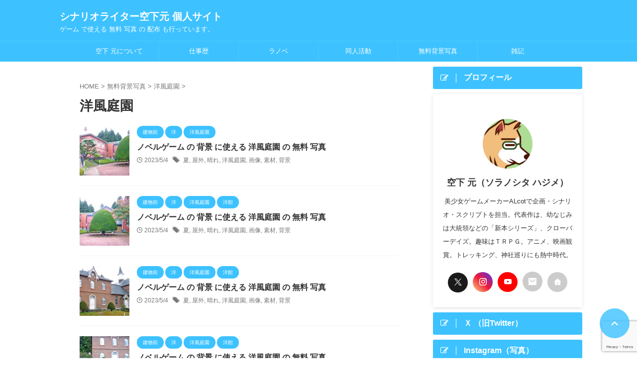

--- FILE ---
content_type: text/html; charset=UTF-8
request_url: https://soranositah.com/category/photos/%E6%B4%8B%E9%A2%A8%E5%BA%AD%E5%9C%92/
body_size: 19517
content:
<!DOCTYPE html>
<html lang="ja" class="s-navi-search-overlay ">
<!--<![endif]-->
<head prefix="og: http://ogp.me/ns# fb: http://ogp.me/ns/fb# article: http://ogp.me/ns/article#">
<!-- Global site tag (gtag.js) - Google Analytics -->
<style id='wp-img-auto-sizes-contain-inline-css' type='text/css'>img:is([sizes=auto i],[sizes^="auto," i]){contain-intrinsic-size:3000px 1500px}</style><style id='wp-emoji-styles-inline-css' type='text/css'>img.wp-smiley,img.emoji{display:inline!important;border:none!important;box-shadow:none!important;height:1em!important;width:1em!important;margin:0 .07em!important;vertical-align:-.1em!important;background:none!important;padding:0!important}</style><style id='wp-block-library-inline-css' type='text/css'>:root{--wp-block-synced-color:#7a00df;--wp-block-synced-color--rgb:122 , 0 , 223;--wp-bound-block-color:var(--wp-block-synced-color);--wp-editor-canvas-background:#ddd;--wp-admin-theme-color:#007cba;--wp-admin-theme-color--rgb:0 , 124 , 186;--wp-admin-theme-color-darker-10:#006ba1;--wp-admin-theme-color-darker-10--rgb:0 , 107 , 160.5;--wp-admin-theme-color-darker-20:#005a87;--wp-admin-theme-color-darker-20--rgb:0 , 90 , 135;--wp-admin-border-width-focus:2px}@media (min-resolution:192dpi){:root{--wp-admin-border-width-focus:1.5px}}.wp-element-button{cursor:pointer}:root .has-very-light-gray-background-color{background-color:#eee}:root .has-very-dark-gray-background-color{background-color:#313131}:root .has-very-light-gray-color{color:#eee}:root .has-very-dark-gray-color{color:#313131}:root .has-vivid-green-cyan-to-vivid-cyan-blue-gradient-background{background:linear-gradient(135deg,#00d084,#0693e3)}:root .has-purple-crush-gradient-background{background:linear-gradient(135deg,#34e2e4,#4721fb 50%,#ab1dfe)}:root .has-hazy-dawn-gradient-background{background:linear-gradient(135deg,#faaca8,#dad0ec)}:root .has-subdued-olive-gradient-background{background:linear-gradient(135deg,#fafae1,#67a671)}:root .has-atomic-cream-gradient-background{background:linear-gradient(135deg,#fdd79a,#004a59)}:root .has-nightshade-gradient-background{background:linear-gradient(135deg,#330968,#31cdcf)}:root .has-midnight-gradient-background{background:linear-gradient(135deg,#020381,#2874fc)}:root{--wp--preset--font-size--normal:16px;--wp--preset--font-size--huge:42px}.has-regular-font-size{font-size:1em}.has-larger-font-size{font-size:2.625em}.has-normal-font-size{font-size:var(--wp--preset--font-size--normal)}.has-huge-font-size{font-size:var(--wp--preset--font-size--huge)}.has-text-align-center{text-align:center}.has-text-align-left{text-align:left}.has-text-align-right{text-align:right}.has-fit-text{white-space:nowrap!important}#end-resizable-editor-section{display:none}.aligncenter{clear:both}.items-justified-left{justify-content:flex-start}.items-justified-center{justify-content:center}.items-justified-right{justify-content:flex-end}.items-justified-space-between{justify-content:space-between}.screen-reader-text{border:0;clip-path:inset(50%);height:1px;margin:-1px;overflow:hidden;padding:0;position:absolute;width:1px;word-wrap:normal!important}.screen-reader-text:focus{background-color:#ddd;clip-path:none;color:#444;display:block;font-size:1em;height:auto;left:5px;line-height:normal;padding:15px 23px 14px;text-decoration:none;top:5px;width:auto;z-index:100000}html :where(.has-border-color){border-style:solid}html :where([style*=border-top-color]){border-top-style:solid}html :where([style*=border-right-color]){border-right-style:solid}html :where([style*=border-bottom-color]){border-bottom-style:solid}html :where([style*=border-left-color]){border-left-style:solid}html :where([style*=border-width]){border-style:solid}html :where([style*=border-top-width]){border-top-style:solid}html :where([style*=border-right-width]){border-right-style:solid}html :where([style*=border-bottom-width]){border-bottom-style:solid}html :where([style*=border-left-width]){border-left-style:solid}html :where(img[class*=wp-image-]){height:auto;max-width:100%}:where(figure){margin:0 0 1em}html :where(.is-position-sticky){--wp-admin--admin-bar--position-offset:var(--wp-admin--admin-bar--height,0)}@media screen and (max-width:600px){html :where(.is-position-sticky){--wp-admin--admin-bar--position-offset:0}}</style><style id='global-styles-inline-css' type='text/css'>:root{--wp--preset--aspect-ratio--square:1;--wp--preset--aspect-ratio--4-3: 4/3;--wp--preset--aspect-ratio--3-4: 3/4;--wp--preset--aspect-ratio--3-2: 3/2;--wp--preset--aspect-ratio--2-3: 2/3;--wp--preset--aspect-ratio--16-9: 16/9;--wp--preset--aspect-ratio--9-16: 9/16;--wp--preset--color--black:#000;--wp--preset--color--cyan-bluish-gray:#abb8c3;--wp--preset--color--white:#fff;--wp--preset--color--pale-pink:#f78da7;--wp--preset--color--vivid-red:#cf2e2e;--wp--preset--color--luminous-vivid-orange:#ff6900;--wp--preset--color--luminous-vivid-amber:#fcb900;--wp--preset--color--light-green-cyan:#eefaff;--wp--preset--color--vivid-green-cyan:#00d084;--wp--preset--color--pale-cyan-blue:#8ed1fc;--wp--preset--color--vivid-cyan-blue:#0693e3;--wp--preset--color--vivid-purple:#9b51e0;--wp--preset--color--soft-red:#e92f3d;--wp--preset--color--light-grayish-red:#fdf0f2;--wp--preset--color--vivid-yellow:#ffc107;--wp--preset--color--very-pale-yellow:#fffde7;--wp--preset--color--very-light-gray:#fafafa;--wp--preset--color--very-dark-gray:#313131;--wp--preset--color--original-color-a:#43a047;--wp--preset--color--original-color-b:#795548;--wp--preset--color--original-color-c:#ec407a;--wp--preset--color--original-color-d:#9e9d24;--wp--preset--gradient--vivid-cyan-blue-to-vivid-purple:linear-gradient(135deg,#0693e3 0%,#9b51e0 100%);--wp--preset--gradient--light-green-cyan-to-vivid-green-cyan:linear-gradient(135deg,#7adcb4 0%,#00d082 100%);--wp--preset--gradient--luminous-vivid-amber-to-luminous-vivid-orange:linear-gradient(135deg,#fcb900 0%,#ff6900 100%);--wp--preset--gradient--luminous-vivid-orange-to-vivid-red:linear-gradient(135deg,#ff6900 0%,#cf2e2e 100%);--wp--preset--gradient--very-light-gray-to-cyan-bluish-gray:linear-gradient(135deg,#eee 0%,#a9b8c3 100%);--wp--preset--gradient--cool-to-warm-spectrum:linear-gradient(135deg,#4aeadc 0%,#9778d1 20%,#cf2aba 40%,#ee2c82 60%,#fb6962 80%,#fef84c 100%);--wp--preset--gradient--blush-light-purple:linear-gradient(135deg,#ffceec 0%,#9896f0 100%);--wp--preset--gradient--blush-bordeaux:linear-gradient(135deg,#fecda5 0%,#fe2d2d 50%,#6b003e 100%);--wp--preset--gradient--luminous-dusk:linear-gradient(135deg,#ffcb70 0%,#c751c0 50%,#4158d0 100%);--wp--preset--gradient--pale-ocean:linear-gradient(135deg,#fff5cb 0%,#b6e3d4 50%,#33a7b5 100%);--wp--preset--gradient--electric-grass:linear-gradient(135deg,#caf880 0%,#71ce7e 100%);--wp--preset--gradient--midnight:linear-gradient(135deg,#020381 0%,#2874fc 100%);--wp--preset--font-size--small:.8em;--wp--preset--font-size--medium:20px;--wp--preset--font-size--large:1.5em;--wp--preset--font-size--x-large:42px;--wp--preset--font-size--st-regular:1em;--wp--preset--font-size--huge:3em;--wp--preset--spacing--20:.44rem;--wp--preset--spacing--30:.67rem;--wp--preset--spacing--40:1rem;--wp--preset--spacing--50:1.5rem;--wp--preset--spacing--60:2.25rem;--wp--preset--spacing--70:3.38rem;--wp--preset--spacing--80:5.06rem;--wp--preset--shadow--natural:6px 6px 9px rgba(0,0,0,.2);--wp--preset--shadow--deep:12px 12px 50px rgba(0,0,0,.4);--wp--preset--shadow--sharp:6px 6px 0 rgba(0,0,0,.2);--wp--preset--shadow--outlined:6px 6px 0 -3px #fff , 6px 6px #000;--wp--preset--shadow--crisp:6px 6px 0 #000}:where(.is-layout-flex){gap:.5em}:where(.is-layout-grid){gap:.5em}body .is-layout-flex{display:flex}.is-layout-flex{flex-wrap:wrap;align-items:center}.is-layout-flex > :is(*, div){margin:0}body .is-layout-grid{display:grid}.is-layout-grid > :is(*, div){margin:0}:where(.wp-block-columns.is-layout-flex){gap:2em}:where(.wp-block-columns.is-layout-grid){gap:2em}:where(.wp-block-post-template.is-layout-flex){gap:1.25em}:where(.wp-block-post-template.is-layout-grid){gap:1.25em}.has-black-color{color:var(--wp--preset--color--black)!important}.has-cyan-bluish-gray-color{color:var(--wp--preset--color--cyan-bluish-gray)!important}.has-white-color{color:var(--wp--preset--color--white)!important}.has-pale-pink-color{color:var(--wp--preset--color--pale-pink)!important}.has-vivid-red-color{color:var(--wp--preset--color--vivid-red)!important}.has-luminous-vivid-orange-color{color:var(--wp--preset--color--luminous-vivid-orange)!important}.has-luminous-vivid-amber-color{color:var(--wp--preset--color--luminous-vivid-amber)!important}.has-light-green-cyan-color{color:var(--wp--preset--color--light-green-cyan)!important}.has-vivid-green-cyan-color{color:var(--wp--preset--color--vivid-green-cyan)!important}.has-pale-cyan-blue-color{color:var(--wp--preset--color--pale-cyan-blue)!important}.has-vivid-cyan-blue-color{color:var(--wp--preset--color--vivid-cyan-blue)!important}.has-vivid-purple-color{color:var(--wp--preset--color--vivid-purple)!important}.has-black-background-color{background-color:var(--wp--preset--color--black)!important}.has-cyan-bluish-gray-background-color{background-color:var(--wp--preset--color--cyan-bluish-gray)!important}.has-white-background-color{background-color:var(--wp--preset--color--white)!important}.has-pale-pink-background-color{background-color:var(--wp--preset--color--pale-pink)!important}.has-vivid-red-background-color{background-color:var(--wp--preset--color--vivid-red)!important}.has-luminous-vivid-orange-background-color{background-color:var(--wp--preset--color--luminous-vivid-orange)!important}.has-luminous-vivid-amber-background-color{background-color:var(--wp--preset--color--luminous-vivid-amber)!important}.has-light-green-cyan-background-color{background-color:var(--wp--preset--color--light-green-cyan)!important}.has-vivid-green-cyan-background-color{background-color:var(--wp--preset--color--vivid-green-cyan)!important}.has-pale-cyan-blue-background-color{background-color:var(--wp--preset--color--pale-cyan-blue)!important}.has-vivid-cyan-blue-background-color{background-color:var(--wp--preset--color--vivid-cyan-blue)!important}.has-vivid-purple-background-color{background-color:var(--wp--preset--color--vivid-purple)!important}.has-black-border-color{border-color:var(--wp--preset--color--black)!important}.has-cyan-bluish-gray-border-color{border-color:var(--wp--preset--color--cyan-bluish-gray)!important}.has-white-border-color{border-color:var(--wp--preset--color--white)!important}.has-pale-pink-border-color{border-color:var(--wp--preset--color--pale-pink)!important}.has-vivid-red-border-color{border-color:var(--wp--preset--color--vivid-red)!important}.has-luminous-vivid-orange-border-color{border-color:var(--wp--preset--color--luminous-vivid-orange)!important}.has-luminous-vivid-amber-border-color{border-color:var(--wp--preset--color--luminous-vivid-amber)!important}.has-light-green-cyan-border-color{border-color:var(--wp--preset--color--light-green-cyan)!important}.has-vivid-green-cyan-border-color{border-color:var(--wp--preset--color--vivid-green-cyan)!important}.has-pale-cyan-blue-border-color{border-color:var(--wp--preset--color--pale-cyan-blue)!important}.has-vivid-cyan-blue-border-color{border-color:var(--wp--preset--color--vivid-cyan-blue)!important}.has-vivid-purple-border-color{border-color:var(--wp--preset--color--vivid-purple)!important}.has-vivid-cyan-blue-to-vivid-purple-gradient-background{background:var(--wp--preset--gradient--vivid-cyan-blue-to-vivid-purple)!important}.has-light-green-cyan-to-vivid-green-cyan-gradient-background{background:var(--wp--preset--gradient--light-green-cyan-to-vivid-green-cyan)!important}.has-luminous-vivid-amber-to-luminous-vivid-orange-gradient-background{background:var(--wp--preset--gradient--luminous-vivid-amber-to-luminous-vivid-orange)!important}.has-luminous-vivid-orange-to-vivid-red-gradient-background{background:var(--wp--preset--gradient--luminous-vivid-orange-to-vivid-red)!important}.has-very-light-gray-to-cyan-bluish-gray-gradient-background{background:var(--wp--preset--gradient--very-light-gray-to-cyan-bluish-gray)!important}.has-cool-to-warm-spectrum-gradient-background{background:var(--wp--preset--gradient--cool-to-warm-spectrum)!important}.has-blush-light-purple-gradient-background{background:var(--wp--preset--gradient--blush-light-purple)!important}.has-blush-bordeaux-gradient-background{background:var(--wp--preset--gradient--blush-bordeaux)!important}.has-luminous-dusk-gradient-background{background:var(--wp--preset--gradient--luminous-dusk)!important}.has-pale-ocean-gradient-background{background:var(--wp--preset--gradient--pale-ocean)!important}.has-electric-grass-gradient-background{background:var(--wp--preset--gradient--electric-grass)!important}.has-midnight-gradient-background{background:var(--wp--preset--gradient--midnight)!important}.has-small-font-size{font-size:var(--wp--preset--font-size--small)!important}.has-medium-font-size{font-size:var(--wp--preset--font-size--medium)!important}.has-large-font-size{font-size:var(--wp--preset--font-size--large)!important}.has-x-large-font-size{font-size:var(--wp--preset--font-size--x-large)!important}</style><style id='classic-theme-styles-inline-css' type='text/css'>.wp-block-button__link{color:#fff;background-color:#32373c;border-radius:9999px;box-shadow:none;text-decoration:none;padding:calc(.667em + 2px) calc(1.333em + 2px);font-size:1.125em}.wp-block-file__button{background:#32373c;color:#fff;text-decoration:none}</style><link rel='stylesheet' id='contact-form-7-css' href='https://soranositah.com/wp-content/plugins/contact-form-7/includes/css/styles.css?ver=6.1.4' type='text/css' media='all'/><link rel='stylesheet' id='st-af-cpt-css' href='https://soranositah.com/wp-content/plugins/st-af-cpt/assets/css/style.css?ver=1.0.0' type='text/css' media='all'/><link rel='stylesheet' id='ngg_trigger_buttons-css' href='https://soranositah.com/wp-content/plugins/nextgen-gallery/static/GalleryDisplay/trigger_buttons.css?ver=4.0.3' type='text/css' media='all'/><link rel='stylesheet' id='fontawesome_v4_shim_style-css' href='https://soranositah.com/wp-content/plugins/nextgen-gallery/static/FontAwesome/css/v4-shims.min.css?ver=6.9' type='text/css' media='all'/><link rel='stylesheet' id='fontawesome-css' href='https://soranositah.com/wp-content/plugins/nextgen-gallery/static/FontAwesome/css/all.min.css?ver=6.9' type='text/css' media='all'/><link rel='stylesheet' id='nextgen_pagination_style-css' href='https://soranositah.com/wp-content/plugins/nextgen-gallery/static/GalleryDisplay/pagination_style.css?ver=4.0.3' type='text/css' media='all'/><link rel='stylesheet' id='nextgen_basic_thumbnails_style-css' href='https://soranositah.com/wp-content/plugins/nextgen-gallery/static/Thumbnails/nextgen_basic_thumbnails.css?ver=4.0.3' type='text/css' media='all'/><link rel='stylesheet' id='wordpress-popular-posts-css-css' href='https://soranositah.com/wp-content/plugins/wordpress-popular-posts/assets/css/wpp.css?ver=7.3.6' type='text/css' media='all'/><link rel='stylesheet' id='normalize-css' href='https://soranositah.com/wp-content/themes/affinger/css/normalize.css?ver=1.5.9' type='text/css' media='all'/><link rel='stylesheet' id='font-awesome-css' href='https://soranositah.com/wp-content/themes/affinger/css/fontawesome/css/font-awesome.min.css?ver=4.7.0' type='text/css' media='all'/><link rel='stylesheet' id='font-awesome-animation-css' href='https://soranositah.com/wp-content/themes/affinger/css/fontawesome/css/font-awesome-animation.min.css?ver=6.9' type='text/css' media='all'/><link rel='stylesheet' id='st_svg-css' href='https://soranositah.com/wp-content/themes/affinger/st_svg/style.css?ver=20241107' type='text/css' media='all'/><link rel='stylesheet' id='slick-css' href='https://soranositah.com/wp-content/themes/affinger/vendor/slick/slick.css?ver=1.8.0' type='text/css' media='all'/><link rel='stylesheet' id='slick-theme-css' href='https://soranositah.com/wp-content/themes/affinger/vendor/slick/slick-theme.css?ver=1.8.0' type='text/css' media='all'/><link rel='stylesheet' id='fonts-googleapis-roboto400-css' href='//fonts.googleapis.com/css2?family=Roboto%3Awght%40400&#038;display=swap&#038;ver=6.9' type='text/css' media='all'/><link rel='stylesheet' id='style-css' href='https://soranositah.com/wp-content/themes/affinger/style.css?ver=20241107' type='text/css' media='all'/><link rel='stylesheet' id='single-css' href='https://soranositah.com/wp-content/themes/affinger/st-rankcss.php' type='text/css' media='all'/><link rel='stylesheet' id='fancybox-css' href='https://soranositah.com/wp-content/plugins/easy-fancybox/fancybox/1.5.4/jquery.fancybox.min.css?ver=6.9' type='text/css' media='screen'/><link rel='stylesheet' id='st-themecss-css' href='https://soranositah.com/wp-content/themes/affinger/st-themecss-loader.php?ver=6.9' type='text/css' media='all'/><style type="text/css" media="screen">.g{margin:0;padding:0;overflow:hidden;line-height:1;zoom:1}.g img{height:auto}.g-col{position:relative;float:left}.g-col:first-child{margin-left:0}.g-col:last-child{margin-right:0}@media only screen and (max-width:480px){.g-col,.g-dyn,.g-single{width:100%;margin-left:0;margin-right:0}}</style><style>img#wpstats{display:none}</style><style id="wpp-loading-animation-styles">@-webkit-keyframes bgslide{from{background-position-x:0}to{background-position-x:-200%}}@keyframes bgslide{from{background-position-x:0}to{background-position-x:-200%}}.wpp-widget-block-placeholder,.wpp-shortcode-placeholder{margin:0 auto;width:60px;height:3px;background:#dd3737;background:linear-gradient(90deg,#dd3737 0%,#571313 10%,#dd3737 100%);background-size:200% auto;border-radius:3px;-webkit-animation:bgslide 1s infinite linear;animation:bgslide 1s infinite linear}</style><link href="https://fonts.googleapis.com/icon?family=Material+Icons" rel="stylesheet"><script async src="https://www.googletagmanager.com/gtag/js?id=UA-88744858-3" type="text/psajs" data-pagespeed-orig-index="0"></script>
<script type="text/psajs" data-pagespeed-orig-index="1">window.dataLayer=window.dataLayer||[];function gtag(){dataLayer.push(arguments);}gtag('js',new Date());gtag('config','UA-88744858-3');</script>
<meta charset="UTF-8">
<meta name="viewport" content="width=device-width,initial-scale=1.0,user-scalable=no,viewport-fit=cover">
<meta name="format-detection" content="telephone=no">
<meta name="referrer" content="no-referrer-when-downgrade"/>
<link rel="alternate" type="application/rss+xml" title="シナリオライター空下元 個人サイト RSS Feed" href="https://soranositah.com/feed/"/>
<link rel="pingback" href="https://soranositah.com/xmlrpc.php">
<!--[if lt IE 9]>
		<script src="https://soranositah.com/wp-content/themes/affinger/js/html5shiv.js"></script>
		<![endif]-->
<title>洋風庭園 &#8211; シナリオライター空下元 個人サイト</title>
<meta name='robots' content='max-image-preview:large'/>
<!-- Jetpack Site Verification Tags -->
<meta name="google-site-verification" content="U5IOmxP5ufamq3K7QSPcw_nxxEKlByVSgdhgpEqMVyg"/>
<link rel='dns-prefetch' href='//webfonts.xserver.jp'/>
<link rel='dns-prefetch' href='//secure.gravatar.com'/>
<link rel='dns-prefetch' href='//stats.wp.com'/>
<link rel='dns-prefetch' href='//v0.wordpress.com'/>
<link rel='preconnect' href='//i0.wp.com'/>
<script data-pagespeed-orig-type="text/javascript" id="wpp-js" src="https://soranositah.com/wp-content/plugins/wordpress-popular-posts/assets/js/wpp.min.js?ver=7.3.6" data-sampling="0" data-sampling-rate="100" data-api-url="https://soranositah.com/wp-json/wordpress-popular-posts" data-post-id="0" data-token="1fe62de489" data-lang="0" data-debug="0" type="text/psajs" data-pagespeed-orig-index="2"></script>
<script data-pagespeed-orig-type="text/javascript" src="https://soranositah.com/wp-includes/js/jquery/jquery.min.js?ver=3.7.1" id="jquery-core-js" type="text/psajs" data-pagespeed-orig-index="3"></script>
<script data-pagespeed-orig-type="text/javascript" src="https://soranositah.com/wp-includes/js/jquery/jquery-migrate.min.js?ver=3.4.1" id="jquery-migrate-js" type="text/psajs" data-pagespeed-orig-index="4"></script>
<script data-pagespeed-orig-type="text/javascript" src="//webfonts.xserver.jp/js/xserverv3.js?fadein=0&amp;ver=2.0.9" id="typesquare_std-js" type="text/psajs" data-pagespeed-orig-index="5"></script>
<script data-pagespeed-orig-type="text/javascript" id="photocrati_ajax-js-extra" type="text/psajs" data-pagespeed-orig-index="6">//<![CDATA[
var photocrati_ajax={"url":"https://soranositah.com/index.php?photocrati_ajax=1","rest_url":"https://soranositah.com/wp-json/","wp_home_url":"https://soranositah.com","wp_site_url":"https://soranositah.com","wp_root_url":"https://soranositah.com","wp_plugins_url":"https://soranositah.com/wp-content/plugins","wp_content_url":"https://soranositah.com/wp-content","wp_includes_url":"https://soranositah.com/wp-includes/","ngg_param_slug":"photo","rest_nonce":"1fe62de489"};
//]]></script>
<script data-pagespeed-orig-type="text/javascript" src="https://soranositah.com/wp-content/plugins/nextgen-gallery/static/Legacy/ajax.min.js?ver=4.0.3" id="photocrati_ajax-js" type="text/psajs" data-pagespeed-orig-index="7"></script>
<script data-pagespeed-orig-type="text/javascript" src="https://soranositah.com/wp-content/plugins/nextgen-gallery/static/FontAwesome/js/v4-shims.min.js?ver=5.3.1" id="fontawesome_v4_shim-js" type="text/psajs" data-pagespeed-orig-index="8"></script>
<script data-pagespeed-orig-type="text/javascript" defer crossorigin="anonymous" data-auto-replace-svg="false" data-keep-original-source="false" data-search-pseudo-elements src="https://soranositah.com/wp-content/plugins/nextgen-gallery/static/FontAwesome/js/all.min.js?ver=5.3.1" id="fontawesome-js" type="text/psajs" data-pagespeed-orig-index="9"></script>
<script data-pagespeed-orig-type="text/javascript" src="https://soranositah.com/wp-content/plugins/nextgen-gallery/static/Thumbnails/nextgen_basic_thumbnails.js?ver=4.0.3" id="nextgen_basic_thumbnails_script-js" type="text/psajs" data-pagespeed-orig-index="10"></script>
<script data-pagespeed-orig-type="text/javascript" src="https://soranositah.com/wp-content/plugins/nextgen-gallery/static/Thumbnails/ajax_pagination.js?ver=4.0.3" id="nextgen-basic-thumbnails-ajax-pagination-js" type="text/psajs" data-pagespeed-orig-index="11"></script>
<link rel="https://api.w.org/" href="https://soranositah.com/wp-json/"/><link rel="alternate" title="JSON" type="application/json" href="https://soranositah.com/wp-json/wp/v2/categories/117"/>
<!-- This site is using AdRotate v5.17.2 to display their advertisements - https://ajdg.solutions/ -->
<!-- AdRotate CSS -->
<!-- /AdRotate CSS -->
<link rel="next" href="https://soranositah.com/category/photos/%E6%B4%8B%E9%A2%A8%E5%BA%AD%E5%9C%92/page/2/"/>
<meta name="google-site-verification" content="U5IOmxP5ufamq3K7QSPcw_nxxEKlByVSgdhgpEqMVyg"/>
<script data-ad-client="ca-pub-7741685249354880" async src="https://pagead2.googlesyndication.com/pagead/js/adsbygoogle.js" type="text/psajs" data-pagespeed-orig-index="12"></script>
<script async custom-element="amp-ad" src="https://cdn.ampproject.org/v0/amp-ad-0.1.js" type="text/psajs" data-pagespeed-orig-index="13"></script>
<!-- Global site tag (gtag.js) - Google Analytics -->
<script async src="https://www.googletagmanager.com/gtag/js?id=UA-88744858-3" type="text/psajs" data-pagespeed-orig-index="14"></script>
<script type="text/psajs" data-pagespeed-orig-index="15">window.dataLayer=window.dataLayer||[];function gtag(){dataLayer.push(arguments);}gtag('js',new Date());gtag('config','UA-88744858-3');</script>
<link rel="icon" href="https://i0.wp.com/soranositah.com/wp-content/uploads/2019/02/cropped-.png?fit=32%2C32&#038;ssl=1" sizes="32x32"/>
<link rel="icon" href="https://i0.wp.com/soranositah.com/wp-content/uploads/2019/02/cropped-.png?fit=192%2C192&#038;ssl=1" sizes="192x192"/>
<link rel="apple-touch-icon" href="https://i0.wp.com/soranositah.com/wp-content/uploads/2019/02/cropped-.png?fit=180%2C180&#038;ssl=1"/>
<meta name="msapplication-TileImage" content="https://i0.wp.com/soranositah.com/wp-content/uploads/2019/02/cropped-.png?fit=270%2C270&#038;ssl=1"/>
<!-- OGP -->
<meta property="og:type" content="website">
<meta property="og:title" content="シナリオライター空下元 個人サイト">
<meta property="og:url" content="https://soranositah.com">
<meta property="og:description" content="ゲーム で使える 無料 写真  の 配布 も行っています。">
<meta property="og:site_name" content="シナリオライター空下元 個人サイト">
<meta property="og:image" content="https://soranositah.com/wp-content/themes/affinger/images/no-img.png">
<meta name="twitter:card" content="summary_large_image">
<meta name="twitter:site" content="@sora_hajime">
<meta name="twitter:title" content="シナリオライター空下元 個人サイト">
<meta name="twitter:description" content="ゲーム で使える 無料 写真  の 配布 も行っています。">
<meta name="twitter:image" content="https://soranositah.com/wp-content/themes/affinger/images/no-img.png">
<!-- /OGP -->
<script type="text/psajs" data-pagespeed-orig-index="16">(function(window,document,$,undefined){'use strict';$(function(){$('.entry-content a[href^=http]').not('[href*="'+location.hostname+'"]').attr({target:"_blank"});})}(window,window.document,jQuery));</script>
<script type="text/psajs" data-pagespeed-orig-index="17">(function(window,document,$,undefined){'use strict';var SlideBox=(function(){function SlideBox($element){this._$element=$element;}SlideBox.prototype.$content=function(){return this._$element.find('[data-st-slidebox-content]');};SlideBox.prototype.$toggle=function(){return this._$element.find('[data-st-slidebox-toggle]');};SlideBox.prototype.$icon=function(){return this._$element.find('[data-st-slidebox-icon]');};SlideBox.prototype.$text=function(){return this._$element.find('[data-st-slidebox-text]');};SlideBox.prototype.is_expanded=function(){return!!(this._$element.filter('[data-st-slidebox-expanded="true"]').length);};SlideBox.prototype.expand=function(){var self=this;this.$content().slideDown().promise().then(function(){var $icon=self.$icon();var $text=self.$text();$icon.removeClass($icon.attr('data-st-slidebox-icon-collapsed')).addClass($icon.attr('data-st-slidebox-icon-expanded'))
$text.text($text.attr('data-st-slidebox-text-expanded'))
self._$element.removeClass('is-collapsed').addClass('is-expanded');self._$element.attr('data-st-slidebox-expanded','true');});};SlideBox.prototype.collapse=function(){var self=this;this.$content().slideUp().promise().then(function(){var $icon=self.$icon();var $text=self.$text();$icon.removeClass($icon.attr('data-st-slidebox-icon-expanded')).addClass($icon.attr('data-st-slidebox-icon-collapsed'))
$text.text($text.attr('data-st-slidebox-text-collapsed'))
self._$element.removeClass('is-expanded').addClass('is-collapsed');self._$element.attr('data-st-slidebox-expanded','false');});};SlideBox.prototype.toggle=function(){if(this.is_expanded()){this.collapse();}else{this.expand();}};SlideBox.prototype.add_event_listeners=function(){var self=this;this.$toggle().on('click',function(event){self.toggle();});};SlideBox.prototype.initialize=function(){this.add_event_listeners();};return SlideBox;}());function on_ready(){var slideBoxes=[];$('[data-st-slidebox]').each(function(){var $element=$(this);var slideBox=new SlideBox($element);slideBoxes.push(slideBox);slideBox.initialize();});return slideBoxes;}$(on_ready);}(window,window.document,jQuery));</script>
<script type="text/psajs" data-pagespeed-orig-index="18">(function(window,document,$,undefined){'use strict';$(function(){$('.post h2:not([class^="is-style-st-heading-custom-"]):not([class*=" is-style-st-heading-custom-"]):not(.st-css-no2) , .h2modoki').wrapInner('<span class="st-dash-design"></span>');})}(window,window.document,jQuery));</script>
<script type="text/psajs" data-pagespeed-orig-index="19">(function(window,document,$,undefined){'use strict';$(function(){$("#toc_container:not(:has(ul ul))").addClass("only-toc");$(".st-ac-box ul:has(.cat-item)").each(function(){$(this).addClass("st-ac-cat");});});}(window,window.document,jQuery));</script>
<script type="text/psajs" data-pagespeed-orig-index="20">(function(window,document,$,undefined){'use strict';$(function(){$('.st-star').parent('.rankh4').css('padding-bottom','5px');});}(window,window.document,jQuery));</script>
<script type="text/psajs" data-pagespeed-orig-index="21">(function(window,document,$,undefined){'use strict';$(function(){$('.is-style-st-paragraph-kaiwa').wrapInner('<span class="st-paragraph-kaiwa-text">');});}(window,window.document,jQuery));</script>
<script type="text/psajs" data-pagespeed-orig-index="22">(function(window,document,$,undefined){'use strict';$(function(){$('.is-style-st-paragraph-kaiwa-b').wrapInner('<span class="st-paragraph-kaiwa-text">');});}(window,window.document,jQuery));</script>
<script type="text/psajs" data-pagespeed-orig-index="23">(function(window,document,$,undefined){'use strict';$(function(){$('[class^="is-style-st-paragraph-"],[class*=" is-style-st-paragraph-"]').wrapInner('<span class="st-noflex"></span>');});}(window,window.document,jQuery));</script>
</head>
<body ontouchstart="" class="archive category category-117 wp-theme-affinger metaslider-plugin st-af not-front-page"><noscript><meta HTTP-EQUIV="refresh" content="0;url='https://soranositah.com/category/photos/%E6%B4%8B%E9%A2%A8%E5%BA%AD%E5%9C%92/?PageSpeed=noscript'" /><style><!--table,div,span,font,p{display:none} --></style><div style="display:block">Please click <a href="https://soranositah.com/category/photos/%E6%B4%8B%E9%A2%A8%E5%BA%AD%E5%9C%92/?PageSpeed=noscript">here</a> if you are not redirected within a few seconds.</div></noscript>	<div id="st-ami">
<div id="wrapper" class="" ontouchstart="">
<div id="wrapper-in">
<header id="st-headwide">
<div id="header-full">
<div id="headbox-bg-fixed">
<div id="headbox-bg">
<div id="headbox">
<nav id="s-navi" class="pcnone" data-st-nav data-st-nav-type="normal">
<dl class="acordion is-active" data-st-nav-primary>
<dt class="trigger">
<p class="acordion_button"><span class="op op-menu"><i class="st-fa st-svg-menu"></i></span></p>
<div id="st-mobile-logo"></div>
<!-- 追加メニュー -->
<!-- 追加メニュー2 -->
</dt>
<dd class="acordion_tree">
<div class="acordion_tree_content">
<div class="menu-menu-container"><ul id="menu-menu" class="menu"><li id="menu-item-7489" class="menu-item menu-item-type-custom menu-item-object-custom menu-item-7489"><a href="https://soranositah.com/profile/"><span class="menu-item-label">空下 元について</span></a></li>
<li id="menu-item-241" class="menu-item menu-item-type-taxonomy menu-item-object-category menu-item-241"><a href="https://soranositah.com/category/works/"><span class="menu-item-label">仕事歴</span></a></li>
<li id="menu-item-6811" class="menu-item menu-item-type-taxonomy menu-item-object-category menu-item-6811"><a href="https://soranositah.com/category/novel/"><span class="menu-item-label">ラノベ</span></a></li>
<li id="menu-item-243" class="menu-item menu-item-type-taxonomy menu-item-object-category menu-item-has-children menu-item-243"><a href="https://soranositah.com/category/fanzine/"><span class="menu-item-label">同人活動</span></a>
<ul class="sub-menu">
<li id="menu-item-240" class="menu-item menu-item-type-taxonomy menu-item-object-category menu-item-240"><a href="https://soranositah.com/category/note/"><span class="menu-item-label">ノベルゲー講座</span></a></li>
</ul>
</li>
<li id="menu-item-539" class="menu-item menu-item-type-taxonomy menu-item-object-category current-category-ancestor menu-item-539"><a href="https://soranositah.com/category/photos/"><span class="menu-item-label">無料背景写真</span></a></li>
<li id="menu-item-245" class="menu-item menu-item-type-taxonomy menu-item-object-category menu-item-245"><a href="https://soranositah.com/category/diary/"><span class="menu-item-label">雑記</span></a></li>
</ul></div>
<div class="clear"></div>
</div>
</dd>
</dl>
</nav>
<div id="header-l">
<div id="st-text-logo">
<!-- ロゴ又はブログ名 -->
<p class="sitename sitenametop"><a href="https://soranositah.com/">
シナリオライター空下元 個人サイト </a></p>
<!-- ロゴ又はブログ名ここまで -->
<!-- キャプション -->
<p class="descr">
ゲーム で使える 無料 写真 の 配布 も行っています。	</p>
</div>
</div><!-- /#header-l -->
<div id="header-r" class="smanone">
</div><!-- /#header-r -->
</div><!-- /#headbox -->
</div><!-- /#headbox-bg clearfix -->
</div><!-- /#headbox-bg-fixed -->
<div id="gazou-wide">
<div id="st-menubox">
<div id="st-menuwide">
<div id="st-menuwide-fixed">
<nav class="smanone clearfix"><ul id="menu-menu-1" class="menu"><li class="menu-item menu-item-type-custom menu-item-object-custom menu-item-7489"><a href="https://soranositah.com/profile/">空下 元について</a></li>
<li class="menu-item menu-item-type-taxonomy menu-item-object-category menu-item-241"><a href="https://soranositah.com/category/works/">仕事歴</a></li>
<li class="menu-item menu-item-type-taxonomy menu-item-object-category menu-item-6811"><a href="https://soranositah.com/category/novel/">ラノベ</a></li>
<li class="menu-item menu-item-type-taxonomy menu-item-object-category menu-item-has-children menu-item-243"><a href="https://soranositah.com/category/fanzine/">同人活動</a>
<ul class="sub-menu">
<li class="menu-item menu-item-type-taxonomy menu-item-object-category menu-item-240"><a href="https://soranositah.com/category/note/">ノベルゲー講座</a></li>
</ul>
</li>
<li class="menu-item menu-item-type-taxonomy menu-item-object-category current-category-ancestor menu-item-539"><a href="https://soranositah.com/category/photos/">無料背景写真</a></li>
<li class="menu-item menu-item-type-taxonomy menu-item-object-category menu-item-245"><a href="https://soranositah.com/category/diary/">雑記</a></li>
</ul></nav>	</div>
</div>
</div>
<div id="st-headerbox">
<div id="st-header">
</div>
</div>
</div>
</div><!-- #header-full -->
<nav class="st-middle-menu"><ul id="menu-%e3%82%b9%e3%83%9e%e3%83%9b%e7%94%a8%e3%83%98%e3%83%83%e3%83%80%e3%83%bc%e3%82%81%e3%81%ab%e3%82%85%e3%83%bc" class="menu"><li id="menu-item-7644" class="menu-item menu-item-type-taxonomy menu-item-object-category menu-item-7644"><a href="https://soranositah.com/category/works/">仕事歴</a></li>
<li id="menu-item-7645" class="menu-item menu-item-type-taxonomy menu-item-object-category menu-item-7645"><a href="https://soranositah.com/category/fanzine/">同人活動</a></li>
<li id="menu-item-7643" class="menu-item menu-item-type-taxonomy menu-item-object-category menu-item-7643"><a href="https://soranositah.com/category/novel/">ラノベ</a></li>
<li id="menu-item-7646" class="menu-item menu-item-type-taxonomy menu-item-object-category current-category-ancestor menu-item-7646"><a href="https://soranositah.com/category/photos/">背景写真</a></li>
</ul></nav>
</header>
<div id="content-w">
<div id="content" class="clearfix">
<div id="contentInner">
<main>
<article>
<!--ぱんくず -->
<div id="breadcrumb">
<ol itemscope itemtype="http://schema.org/BreadcrumbList">
<li itemprop="itemListElement" itemscope itemtype="http://schema.org/ListItem"><a href="https://soranositah.com" itemprop="item"><span itemprop="name">HOME</span></a> > <meta itemprop="position" content="1"/></li>
<li itemprop="itemListElement" itemscope itemtype="http://schema.org/ListItem"><a href="https://soranositah.com/category/photos/" itemprop="item">
<span itemprop="name">無料背景写真</span> </a> &gt;
<meta itemprop="position" content="2"/>
</li>
<li itemprop="itemListElement" itemscope itemtype="http://schema.org/ListItem"><a href="https://soranositah.com/category/photos/%e6%b4%8b%e9%a2%a8%e5%ba%ad%e5%9c%92/" itemprop="item">
<span itemprop="name">洋風庭園</span> </a> &gt;
<meta itemprop="position" content="3"/>
</li>
</ol>
</div>
<!--/ ぱんくず -->
<div class="post">
<h1 class="entry-title">洋風庭園</h1>
<div id="nocopy">
</div>
</div><!-- /post -->
<aside>
<div class="kanren ">
<dl class="clearfix">
<dt>
<a href="https://soranositah.com/mme-bg-yow-2560-n-260/">
<img width="150" height="150" src="https://i0.wp.com/soranositah.com/wp-content/uploads/2023/05/mme-bg-yow-2560-n-260.jpg?resize=150%2C150&amp;ssl=1" class="attachment-st_thumb150 size-st_thumb150 wp-post-image" alt="" decoding="async" srcset="https://i0.wp.com/soranositah.com/wp-content/uploads/2023/05/mme-bg-yow-2560-n-260.jpg?resize=150%2C150&amp;ssl=1 150w, https://i0.wp.com/soranositah.com/wp-content/uploads/2023/05/mme-bg-yow-2560-n-260.jpg?resize=100%2C100&amp;ssl=1 100w, https://i0.wp.com/soranositah.com/wp-content/uploads/2023/05/mme-bg-yow-2560-n-260.jpg?zoom=2&amp;resize=150%2C150&amp;ssl=1 300w, https://i0.wp.com/soranositah.com/wp-content/uploads/2023/05/mme-bg-yow-2560-n-260.jpg?zoom=3&amp;resize=150%2C150&amp;ssl=1 450w" sizes="(max-width: 150px) 100vw, 150px" data-attachment-id="7481" data-permalink="https://soranositah.com/mme-bg-yow-2560-n-260/mme-bg-yow-2560-n-260-2/" data-orig-file="https://i0.wp.com/soranositah.com/wp-content/uploads/2023/05/mme-bg-yow-2560-n-260.jpg?fit=1920%2C1440&amp;ssl=1" data-orig-size="1920,1440" data-comments-opened="0" data-image-meta="{&quot;aperture&quot;:&quot;3.5&quot;,&quot;credit&quot;:&quot;&quot;,&quot;camera&quot;:&quot;DiMAGE X1&quot;,&quot;caption&quot;:&quot;KONICA MINOLTA DIGITAL CAMERA&quot;,&quot;created_timestamp&quot;:&quot;1256634336&quot;,&quot;copyright&quot;:&quot;&quot;,&quot;focal_length&quot;:&quot;7.7&quot;,&quot;iso&quot;:&quot;50&quot;,&quot;shutter_speed&quot;:&quot;0.02&quot;,&quot;title&quot;:&quot;KONICA MINOLTA DIGITAL CAMERA&quot;,&quot;orientation&quot;:&quot;1&quot;}" data-image-title="mme-bg-yow-2560-n-260" data-image-description="" data-image-caption="" data-medium-file="https://i0.wp.com/soranositah.com/wp-content/uploads/2023/05/mme-bg-yow-2560-n-260.jpg?fit=300%2C225&amp;ssl=1" data-large-file="https://i0.wp.com/soranositah.com/wp-content/uploads/2023/05/mme-bg-yow-2560-n-260.jpg?fit=600%2C450&amp;ssl=1"/>	</a>
</dt>
<dd>
<p class="st-catgroup itiran-category">
<a href="https://soranositah.com/category/photos/%e5%bb%ba%e7%89%a9%e5%89%8d/" title="View all posts in 建物前" rel="category tag"><span class="catname st-catid106">建物前</span></a> <a href="https://soranositah.com/category/photos/%e6%b4%8b/" title="View all posts in 洋" rel="category tag"><span class="catname st-catid115">洋</span></a> <a href="https://soranositah.com/category/photos/%e6%b4%8b%e9%a2%a8%e5%ba%ad%e5%9c%92/" title="View all posts in 洋風庭園" rel="category tag"><span class="catname st-catid117">洋風庭園</span></a>	</p>
<h3><a href="https://soranositah.com/mme-bg-yow-2560-n-260/">
ノベルゲーム の 背景 に使える 洋風庭園 の 無料 写真	</a></h3>
<div class="blog_info">
<p>
<i class="st-fa st-svg-clock-o"></i>2023/5/4	&nbsp;<span class="pcone">
<i class="st-fa st-svg-tags"></i>&nbsp;<a href="https://soranositah.com/tag/%e5%a4%8f/" rel="tag">夏</a>, <a href="https://soranositah.com/tag/%e5%b1%8b%e5%a4%96/" rel="tag">屋外</a>, <a href="https://soranositah.com/tag/%e6%99%b4%e3%82%8c/" rel="tag">晴れ</a>, <a href="https://soranositah.com/tag/%e6%b4%8b%e9%a2%a8%e5%ba%ad%e5%9c%92/" rel="tag">洋風庭園</a>, <a href="https://soranositah.com/tag/%e7%94%bb%e5%83%8f/" rel="tag">画像</a>, <a href="https://soranositah.com/tag/%e7%b4%a0%e6%9d%90/" rel="tag">素材</a>, <a href="https://soranositah.com/tag/%e8%83%8c%e6%99%af/" rel="tag">背景</a>	</span>
</p>
</div>
<div class="st-excerpt smanone">
</div>
</dd>
</dl>
<dl class="clearfix">
<dt>
<a href="https://soranositah.com/mme-bg-yow-2560-n-259/">
<img width="150" height="150" src="https://i0.wp.com/soranositah.com/wp-content/uploads/2023/05/mme-bg-yow-2560-n-259.jpg?resize=150%2C150&amp;ssl=1" class="attachment-st_thumb150 size-st_thumb150 wp-post-image" alt="" decoding="async" srcset="https://i0.wp.com/soranositah.com/wp-content/uploads/2023/05/mme-bg-yow-2560-n-259.jpg?resize=150%2C150&amp;ssl=1 150w, https://i0.wp.com/soranositah.com/wp-content/uploads/2023/05/mme-bg-yow-2560-n-259.jpg?resize=100%2C100&amp;ssl=1 100w, https://i0.wp.com/soranositah.com/wp-content/uploads/2023/05/mme-bg-yow-2560-n-259.jpg?zoom=2&amp;resize=150%2C150&amp;ssl=1 300w, https://i0.wp.com/soranositah.com/wp-content/uploads/2023/05/mme-bg-yow-2560-n-259.jpg?zoom=3&amp;resize=150%2C150&amp;ssl=1 450w" sizes="(max-width: 150px) 100vw, 150px" data-attachment-id="7479" data-permalink="https://soranositah.com/mme-bg-yow-2560-n-259/mme-bg-yow-2560-n-259-2/" data-orig-file="https://i0.wp.com/soranositah.com/wp-content/uploads/2023/05/mme-bg-yow-2560-n-259.jpg?fit=1920%2C1440&amp;ssl=1" data-orig-size="1920,1440" data-comments-opened="0" data-image-meta="{&quot;aperture&quot;:&quot;3.5&quot;,&quot;credit&quot;:&quot;&quot;,&quot;camera&quot;:&quot;DiMAGE X1&quot;,&quot;caption&quot;:&quot;KONICA MINOLTA DIGITAL CAMERA&quot;,&quot;created_timestamp&quot;:&quot;1256634329&quot;,&quot;copyright&quot;:&quot;&quot;,&quot;focal_length&quot;:&quot;7.7&quot;,&quot;iso&quot;:&quot;64&quot;,&quot;shutter_speed&quot;:&quot;0.025&quot;,&quot;title&quot;:&quot;KONICA MINOLTA DIGITAL CAMERA&quot;,&quot;orientation&quot;:&quot;1&quot;}" data-image-title="mme-bg-yow-2560-n-259" data-image-description="" data-image-caption="" data-medium-file="https://i0.wp.com/soranositah.com/wp-content/uploads/2023/05/mme-bg-yow-2560-n-259.jpg?fit=300%2C225&amp;ssl=1" data-large-file="https://i0.wp.com/soranositah.com/wp-content/uploads/2023/05/mme-bg-yow-2560-n-259.jpg?fit=600%2C450&amp;ssl=1"/>	</a>
</dt>
<dd>
<p class="st-catgroup itiran-category">
<a href="https://soranositah.com/category/photos/%e5%bb%ba%e7%89%a9%e5%89%8d/" title="View all posts in 建物前" rel="category tag"><span class="catname st-catid106">建物前</span></a> <a href="https://soranositah.com/category/photos/%e6%b4%8b/" title="View all posts in 洋" rel="category tag"><span class="catname st-catid115">洋</span></a> <a href="https://soranositah.com/category/photos/%e6%b4%8b%e9%a2%a8%e5%ba%ad%e5%9c%92/" title="View all posts in 洋風庭園" rel="category tag"><span class="catname st-catid117">洋風庭園</span></a> <a href="https://soranositah.com/category/photos/%e6%b4%8b%e9%a4%a8/" title="View all posts in 洋館" rel="category tag"><span class="catname st-catid116">洋館</span></a>	</p>
<h3><a href="https://soranositah.com/mme-bg-yow-2560-n-259/">
ノベルゲーム の 背景 に使える 洋風庭園 の 無料 写真	</a></h3>
<div class="blog_info">
<p>
<i class="st-fa st-svg-clock-o"></i>2023/5/4	&nbsp;<span class="pcone">
<i class="st-fa st-svg-tags"></i>&nbsp;<a href="https://soranositah.com/tag/%e5%a4%8f/" rel="tag">夏</a>, <a href="https://soranositah.com/tag/%e5%b1%8b%e5%a4%96/" rel="tag">屋外</a>, <a href="https://soranositah.com/tag/%e6%99%b4%e3%82%8c/" rel="tag">晴れ</a>, <a href="https://soranositah.com/tag/%e6%b4%8b%e9%a2%a8%e5%ba%ad%e5%9c%92/" rel="tag">洋風庭園</a>, <a href="https://soranositah.com/tag/%e7%94%bb%e5%83%8f/" rel="tag">画像</a>, <a href="https://soranositah.com/tag/%e7%b4%a0%e6%9d%90/" rel="tag">素材</a>, <a href="https://soranositah.com/tag/%e8%83%8c%e6%99%af/" rel="tag">背景</a>	</span>
</p>
</div>
<div class="st-excerpt smanone">
</div>
</dd>
</dl>
<dl class="clearfix">
<dt>
<a href="https://soranositah.com/mme-bg-yow-2560-n-258/">
<img width="150" height="150" src="https://i0.wp.com/soranositah.com/wp-content/uploads/2023/05/mme-bg-yow-2560-n-258.jpg?resize=150%2C150&amp;ssl=1" class="attachment-st_thumb150 size-st_thumb150 wp-post-image" alt="" decoding="async" srcset="https://i0.wp.com/soranositah.com/wp-content/uploads/2023/05/mme-bg-yow-2560-n-258.jpg?resize=150%2C150&amp;ssl=1 150w, https://i0.wp.com/soranositah.com/wp-content/uploads/2023/05/mme-bg-yow-2560-n-258.jpg?resize=100%2C100&amp;ssl=1 100w, https://i0.wp.com/soranositah.com/wp-content/uploads/2023/05/mme-bg-yow-2560-n-258.jpg?zoom=2&amp;resize=150%2C150&amp;ssl=1 300w, https://i0.wp.com/soranositah.com/wp-content/uploads/2023/05/mme-bg-yow-2560-n-258.jpg?zoom=3&amp;resize=150%2C150&amp;ssl=1 450w" sizes="(max-width: 150px) 100vw, 150px" data-attachment-id="7477" data-permalink="https://soranositah.com/mme-bg-yow-2560-n-258/mme-bg-yow-2560-n-258-2/" data-orig-file="https://i0.wp.com/soranositah.com/wp-content/uploads/2023/05/mme-bg-yow-2560-n-258.jpg?fit=1920%2C1440&amp;ssl=1" data-orig-size="1920,1440" data-comments-opened="0" data-image-meta="{&quot;aperture&quot;:&quot;3.5&quot;,&quot;credit&quot;:&quot;&quot;,&quot;camera&quot;:&quot;DiMAGE X1&quot;,&quot;caption&quot;:&quot;KONICA MINOLTA DIGITAL CAMERA&quot;,&quot;created_timestamp&quot;:&quot;1256634240&quot;,&quot;copyright&quot;:&quot;&quot;,&quot;focal_length&quot;:&quot;7.7&quot;,&quot;iso&quot;:&quot;50&quot;,&quot;shutter_speed&quot;:&quot;0.01&quot;,&quot;title&quot;:&quot;KONICA MINOLTA DIGITAL CAMERA&quot;,&quot;orientation&quot;:&quot;1&quot;}" data-image-title="mme-bg-yow-2560-n-258" data-image-description="" data-image-caption="" data-medium-file="https://i0.wp.com/soranositah.com/wp-content/uploads/2023/05/mme-bg-yow-2560-n-258.jpg?fit=300%2C225&amp;ssl=1" data-large-file="https://i0.wp.com/soranositah.com/wp-content/uploads/2023/05/mme-bg-yow-2560-n-258.jpg?fit=600%2C450&amp;ssl=1"/>	</a>
</dt>
<dd>
<p class="st-catgroup itiran-category">
<a href="https://soranositah.com/category/photos/%e5%bb%ba%e7%89%a9%e5%89%8d/" title="View all posts in 建物前" rel="category tag"><span class="catname st-catid106">建物前</span></a> <a href="https://soranositah.com/category/photos/%e6%b4%8b/" title="View all posts in 洋" rel="category tag"><span class="catname st-catid115">洋</span></a> <a href="https://soranositah.com/category/photos/%e6%b4%8b%e9%a2%a8%e5%ba%ad%e5%9c%92/" title="View all posts in 洋風庭園" rel="category tag"><span class="catname st-catid117">洋風庭園</span></a> <a href="https://soranositah.com/category/photos/%e6%b4%8b%e9%a4%a8/" title="View all posts in 洋館" rel="category tag"><span class="catname st-catid116">洋館</span></a>	</p>
<h3><a href="https://soranositah.com/mme-bg-yow-2560-n-258/">
ノベルゲーム の 背景 に使える 洋風庭園 の 無料 写真	</a></h3>
<div class="blog_info">
<p>
<i class="st-fa st-svg-clock-o"></i>2023/5/4	&nbsp;<span class="pcone">
<i class="st-fa st-svg-tags"></i>&nbsp;<a href="https://soranositah.com/tag/%e5%a4%8f/" rel="tag">夏</a>, <a href="https://soranositah.com/tag/%e5%b1%8b%e5%a4%96/" rel="tag">屋外</a>, <a href="https://soranositah.com/tag/%e6%99%b4%e3%82%8c/" rel="tag">晴れ</a>, <a href="https://soranositah.com/tag/%e6%b4%8b%e9%a2%a8%e5%ba%ad%e5%9c%92/" rel="tag">洋風庭園</a>, <a href="https://soranositah.com/tag/%e7%94%bb%e5%83%8f/" rel="tag">画像</a>, <a href="https://soranositah.com/tag/%e7%b4%a0%e6%9d%90/" rel="tag">素材</a>, <a href="https://soranositah.com/tag/%e8%83%8c%e6%99%af/" rel="tag">背景</a>	</span>
</p>
</div>
<div class="st-excerpt smanone">
</div>
</dd>
</dl>
<dl class="clearfix">
<dt>
<a href="https://soranositah.com/mme-bg-yow-2560-n-256/">
<img width="150" height="150" src="https://i0.wp.com/soranositah.com/wp-content/uploads/2023/05/mme-bg-yow-2560-n-256.jpg?resize=150%2C150&amp;ssl=1" class="attachment-st_thumb150 size-st_thumb150 wp-post-image" alt="" decoding="async" srcset="https://i0.wp.com/soranositah.com/wp-content/uploads/2023/05/mme-bg-yow-2560-n-256.jpg?resize=150%2C150&amp;ssl=1 150w, https://i0.wp.com/soranositah.com/wp-content/uploads/2023/05/mme-bg-yow-2560-n-256.jpg?resize=100%2C100&amp;ssl=1 100w, https://i0.wp.com/soranositah.com/wp-content/uploads/2023/05/mme-bg-yow-2560-n-256.jpg?zoom=2&amp;resize=150%2C150&amp;ssl=1 300w, https://i0.wp.com/soranositah.com/wp-content/uploads/2023/05/mme-bg-yow-2560-n-256.jpg?zoom=3&amp;resize=150%2C150&amp;ssl=1 450w" sizes="(max-width: 150px) 100vw, 150px" data-attachment-id="7475" data-permalink="https://soranositah.com/mme-bg-yow-2560-n-256/mme-bg-yow-2560-n-256-2/" data-orig-file="https://i0.wp.com/soranositah.com/wp-content/uploads/2023/05/mme-bg-yow-2560-n-256.jpg?fit=1920%2C1440&amp;ssl=1" data-orig-size="1920,1440" data-comments-opened="0" data-image-meta="{&quot;aperture&quot;:&quot;3.5&quot;,&quot;credit&quot;:&quot;&quot;,&quot;camera&quot;:&quot;DiMAGE X1&quot;,&quot;caption&quot;:&quot;KONICA MINOLTA DIGITAL CAMERA&quot;,&quot;created_timestamp&quot;:&quot;1256634207&quot;,&quot;copyright&quot;:&quot;&quot;,&quot;focal_length&quot;:&quot;7.7&quot;,&quot;iso&quot;:&quot;50&quot;,&quot;shutter_speed&quot;:&quot;0.016666666666667&quot;,&quot;title&quot;:&quot;KONICA MINOLTA DIGITAL CAMERA&quot;,&quot;orientation&quot;:&quot;1&quot;}" data-image-title="mme-bg-yow-2560-n-256" data-image-description="" data-image-caption="" data-medium-file="https://i0.wp.com/soranositah.com/wp-content/uploads/2023/05/mme-bg-yow-2560-n-256.jpg?fit=300%2C225&amp;ssl=1" data-large-file="https://i0.wp.com/soranositah.com/wp-content/uploads/2023/05/mme-bg-yow-2560-n-256.jpg?fit=600%2C450&amp;ssl=1"/>	</a>
</dt>
<dd>
<p class="st-catgroup itiran-category">
<a href="https://soranositah.com/category/photos/%e5%bb%ba%e7%89%a9%e5%89%8d/" title="View all posts in 建物前" rel="category tag"><span class="catname st-catid106">建物前</span></a> <a href="https://soranositah.com/category/photos/%e6%b4%8b/" title="View all posts in 洋" rel="category tag"><span class="catname st-catid115">洋</span></a> <a href="https://soranositah.com/category/photos/%e6%b4%8b%e9%a2%a8%e5%ba%ad%e5%9c%92/" title="View all posts in 洋風庭園" rel="category tag"><span class="catname st-catid117">洋風庭園</span></a> <a href="https://soranositah.com/category/photos/%e6%b4%8b%e9%a4%a8/" title="View all posts in 洋館" rel="category tag"><span class="catname st-catid116">洋館</span></a>	</p>
<h3><a href="https://soranositah.com/mme-bg-yow-2560-n-256/">
ノベルゲーム の 背景 に使える 洋風庭園 の 無料 写真	</a></h3>
<div class="blog_info">
<p>
<i class="st-fa st-svg-clock-o"></i>2023/5/4	&nbsp;<span class="pcone">
<i class="st-fa st-svg-tags"></i>&nbsp;<a href="https://soranositah.com/tag/%e5%a4%8f/" rel="tag">夏</a>, <a href="https://soranositah.com/tag/%e5%b1%8b%e5%a4%96/" rel="tag">屋外</a>, <a href="https://soranositah.com/tag/%e6%99%b4%e3%82%8c/" rel="tag">晴れ</a>, <a href="https://soranositah.com/tag/%e6%b4%8b%e9%a2%a8%e5%ba%ad%e5%9c%92/" rel="tag">洋風庭園</a>, <a href="https://soranositah.com/tag/%e7%94%bb%e5%83%8f/" rel="tag">画像</a>, <a href="https://soranositah.com/tag/%e7%b4%a0%e6%9d%90/" rel="tag">素材</a>, <a href="https://soranositah.com/tag/%e8%83%8c%e6%99%af/" rel="tag">背景</a>	</span>
</p>
</div>
<div class="st-excerpt smanone">
</div>
</dd>
</dl>
<dl class="clearfix">
<dt>
<a href="https://soranositah.com/mme-bg-yow-2560-n-255/">
<img width="150" height="150" src="https://i0.wp.com/soranositah.com/wp-content/uploads/2023/05/mme-bg-yow-2560-n-255.jpg?resize=150%2C150&amp;ssl=1" class="attachment-st_thumb150 size-st_thumb150 wp-post-image" alt="" decoding="async" srcset="https://i0.wp.com/soranositah.com/wp-content/uploads/2023/05/mme-bg-yow-2560-n-255.jpg?resize=150%2C150&amp;ssl=1 150w, https://i0.wp.com/soranositah.com/wp-content/uploads/2023/05/mme-bg-yow-2560-n-255.jpg?resize=100%2C100&amp;ssl=1 100w, https://i0.wp.com/soranositah.com/wp-content/uploads/2023/05/mme-bg-yow-2560-n-255.jpg?zoom=2&amp;resize=150%2C150&amp;ssl=1 300w, https://i0.wp.com/soranositah.com/wp-content/uploads/2023/05/mme-bg-yow-2560-n-255.jpg?zoom=3&amp;resize=150%2C150&amp;ssl=1 450w" sizes="(max-width: 150px) 100vw, 150px" data-attachment-id="7473" data-permalink="https://soranositah.com/mme-bg-yow-2560-n-255/mme-bg-yow-2560-n-255-2/" data-orig-file="https://i0.wp.com/soranositah.com/wp-content/uploads/2023/05/mme-bg-yow-2560-n-255.jpg?fit=1920%2C1440&amp;ssl=1" data-orig-size="1920,1440" data-comments-opened="0" data-image-meta="{&quot;aperture&quot;:&quot;3.5&quot;,&quot;credit&quot;:&quot;&quot;,&quot;camera&quot;:&quot;DiMAGE X1&quot;,&quot;caption&quot;:&quot;KONICA MINOLTA DIGITAL CAMERA&quot;,&quot;created_timestamp&quot;:&quot;1256633765&quot;,&quot;copyright&quot;:&quot;&quot;,&quot;focal_length&quot;:&quot;7.7&quot;,&quot;iso&quot;:&quot;80&quot;,&quot;shutter_speed&quot;:&quot;0.025&quot;,&quot;title&quot;:&quot;KONICA MINOLTA DIGITAL CAMERA&quot;,&quot;orientation&quot;:&quot;1&quot;}" data-image-title="mme-bg-yow-2560-n-255" data-image-description="" data-image-caption="" data-medium-file="https://i0.wp.com/soranositah.com/wp-content/uploads/2023/05/mme-bg-yow-2560-n-255.jpg?fit=300%2C225&amp;ssl=1" data-large-file="https://i0.wp.com/soranositah.com/wp-content/uploads/2023/05/mme-bg-yow-2560-n-255.jpg?fit=600%2C450&amp;ssl=1"/>	</a>
</dt>
<dd>
<p class="st-catgroup itiran-category">
<a href="https://soranositah.com/category/photos/%e5%bb%ba%e7%89%a9%e5%89%8d/" title="View all posts in 建物前" rel="category tag"><span class="catname st-catid106">建物前</span></a> <a href="https://soranositah.com/category/photos/%e6%b4%8b%e9%a2%a8%e5%ba%ad%e5%9c%92/" title="View all posts in 洋風庭園" rel="category tag"><span class="catname st-catid117">洋風庭園</span></a> <a href="https://soranositah.com/category/photos/%e6%b4%8b%e9%a4%a8/" title="View all posts in 洋館" rel="category tag"><span class="catname st-catid116">洋館</span></a>	</p>
<h3><a href="https://soranositah.com/mme-bg-yow-2560-n-255/">
ノベルゲーム の 背景 に使える 洋風庭園 の 無料 写真	</a></h3>
<div class="blog_info">
<p>
<i class="st-fa st-svg-clock-o"></i>2023/5/4	&nbsp;<span class="pcone">
<i class="st-fa st-svg-tags"></i>&nbsp;<a href="https://soranositah.com/tag/%e5%a4%8f/" rel="tag">夏</a>, <a href="https://soranositah.com/tag/%e5%b1%8b%e5%a4%96/" rel="tag">屋外</a>, <a href="https://soranositah.com/tag/%e6%99%b4%e3%82%8c/" rel="tag">晴れ</a>, <a href="https://soranositah.com/tag/%e6%b4%8b%e9%a2%a8%e5%ba%ad%e5%9c%92/" rel="tag">洋風庭園</a>, <a href="https://soranositah.com/tag/%e7%94%bb%e5%83%8f/" rel="tag">画像</a>, <a href="https://soranositah.com/tag/%e7%b4%a0%e6%9d%90/" rel="tag">素材</a>, <a href="https://soranositah.com/tag/%e8%83%8c%e6%99%af/" rel="tag">背景</a>	</span>
</p>
</div>
<div class="st-excerpt smanone">
</div>
</dd>
</dl>
</div>
<div class="st-pagelink">
<div class="st-pagelink-in">
<span aria-current="page" class="page-numbers current">1</span>
<a class="page-numbers" href="https://soranositah.com/category/photos/%E6%B4%8B%E9%A2%A8%E5%BA%AD%E5%9C%92/page/2/">2</a>
<a class="page-numbers" href="https://soranositah.com/category/photos/%E6%B4%8B%E9%A2%A8%E5%BA%AD%E5%9C%92/page/3/">3</a>
<span class="page-numbers dots">&hellip;</span>
<a class="page-numbers" href="https://soranositah.com/category/photos/%E6%B4%8B%E9%A2%A8%E5%BA%AD%E5%9C%92/page/5/">5</a>
<a class="next page-numbers" href="https://soranositah.com/category/photos/%E6%B4%8B%E9%A2%A8%E5%BA%AD%E5%9C%92/page/2/">Next &raquo;</a>	</div>
</div>
</aside>
</article>
</main>
</div>
<!-- /#contentInner -->
<div id="side">
<aside>
<div class="side-topad">
<div id="form2_widget-2" class="side-widgets widget_form2_widget"><a class="st-originallink" href="https://wp.me/saHBTl-profile">
<div class="st-originalbtn">
<div class="st-originalbtn-l"><span class="btnwebfont"><i class="st-fa fa-pencil-square-o" aria-hidden="true"></i></span></div>
<div class="st-originalbtn-r"><span class="originalbtn-bold">プロフィール</span></div>
</div>
</a></div><div id="authorst_widget-5" class="side-widgets widget_authorst_widget"><div class="st-author-box st-author-master">
<div class="st-author-profile">
<div class="st-author-profile-avatar">
<img alt='' src='https://secure.gravatar.com/avatar/c61a4e226b8329a94213f6e2f44b42b0b55d4b656d6d9d6e6cf9c716e8a463fe?s=150&#038;d=mm&#038;r=g' srcset='https://secure.gravatar.com/avatar/c61a4e226b8329a94213f6e2f44b42b0b55d4b656d6d9d6e6cf9c716e8a463fe?s=300&#038;d=mm&#038;r=g 2x' class='avatar avatar-150 photo' height='150' width='150' decoding='async'/>	</div>
<div class="post st-author-profile-content">
<p class="st-author-nickname">空下 元（ソラノシタ ハジメ）</p>
<p class="st-author-description">美少女ゲームメーカーALcotで企画・シナリオ・スクリプトを担当。代表作は、幼なじみは大統領などの「新本シリーズ」、クローバーデイズ。趣味はＴＲＰＧ。アニメ、映画観賞。トレッキング、神社巡りにも熱中時代。</p>
<div class="sns">
<ul class="profile-sns clearfix">
<li class="twitter"><a rel="nofollow" href="https://twitter.com/sora_hajime" target="_blank" title="twitter"><i class="st-fa st-svg-twitter" aria-hidden="true"></i></a></li>
<li class="instagram"><a rel="nofollow" href="https://www.instagram.com/soranositahajime/" target="_blank" title="instagram"><i class="st-fa st-svg-instagram" aria-hidden="true"></i></a></li>
<li class="author-youtube"><a rel="nofollow" href="https://www.youtube.com/@soranositahajime" target="_blank" title="youtube"><i class="st-fa st-svg-youtube-play" aria-hidden="true"></i></a></li>
<li class="author-form"><a rel="nofollow" href="https://soranositah.com/contactform/" target="_blank" title="formurl"><i class="st-fa st-svg-envelope" aria-hidden="true"></i></a></li>
<li class="author-homepage"><a rel="nofollow" href="https://soranositah.com" target="_blank" title="home"><i class="st-fa st-svg-home" aria-hidden="true"></i></a></li>
</ul>
</div>
</div>
</div>
</div></div><div id="form2_widget-9" class="side-widgets widget_form2_widget"><a class="st-originallink" href="https://twitter.com/sora_hajime">
<div class="st-originalbtn">
<div class="st-originalbtn-l"><span class="btnwebfont"><i class="st-fa fa-pencil-square-o" aria-hidden="true"></i></span></div>
<div class="st-originalbtn-r"><span class="originalbtn-bold">Ｘ （旧Twitter）</span></div>
</div>
</a></div><div id="form2_widget-10" class="side-widgets widget_form2_widget"><a class="st-originallink" href="https://www.instagram.com/soranositahajime/">
<div class="st-originalbtn">
<div class="st-originalbtn-l"><span class="btnwebfont"><i class="st-fa fa-pencil-square-o" aria-hidden="true"></i></span></div>
<div class="st-originalbtn-r"><span class="originalbtn-bold">Instagram（写真）</span></div>
</div>
</a></div><div id="form2_widget-6" class="side-widgets widget_form2_widget"><a class="st-originallink" href="https://note.com/soranositahajime">
<div class="st-originalbtn">
<div class="st-originalbtn-l"><span class="btnwebfont"><i class="st-fa fa-pencil-square-o" aria-hidden="true"></i></span></div>
<div class="st-originalbtn-r"><span class="originalbtn-bold">note（旅行記など）</span></div>
</div>
</a></div><div id="form2_widget-12" class="side-widgets widget_form2_widget"><a class="st-originallink" href="https://soranositah.com/category/diary/">
<div class="st-originalbtn">
<div class="st-originalbtn-l"><span class="btnwebfont"><i class="st-fa st-svg-pencil-square-o" aria-hidden="true"></i></span></div>
<div class="st-originalbtn-r"><span class="originalbtn-bold">雑記</span></div>
</div>
</a></div><div id="form_widget-2" class="side-widgets widget_form_widget"><a class="st-formbtnlink" href="https://wp.me/PaHBTl-6P">
<div class="st-formbtn">
<div class="st-originalbtn-l"><span class="btnwebfont"><i class="st-fa st-svg-envelope" aria-hidden="true"></i></span></div>
<div class="st-originalbtn-r"><span class="originalbtn-bold">Contact Form</span></div>
</div>
</a> </div><div id="form2_widget-4" class="side-widgets widget_form2_widget"><a class="st-originallink" href="https://soranositah.com/support/">
<div class="st-originalbtn">
<div class="st-originalbtn-l"><span class="btnwebfont"><i class="st-fa " aria-hidden="true"></i></span></div>
<div class="st-originalbtn-r"><span class="originalbtn-bold">空下 元 を 応援する</span></div>
</div>
</a></div>
<div id="st_custom_html_widget-23" class="widget_text side-widgets widget_st_custom_html_widget">
<p class="st-widgets-title"><span>＜PR＞</span></p>
<div class="textwidget custom-html-widget">
<a rel="noopener sponsored" href="https://www.dlsite.com/home/dlaf/=/t/t/link/work/aid/mmeyama/id/RJ285150.html" target="_blank"><img data-recalc-dims="1" src="https://i0.wp.com/img.dlsite.jp/modpub/images2/work/doujin/RJ286000/RJ285150_img_sam.jpg?w=920" alt="" border="0" class="target_type"/></a>
<a rel="noopener sponsored" href="https://www.dlsite.com/home/dlaf/=/t/n/link/work/aid/mmeyama/id/RJ285150.html" target="_blank">ノベルゲーム制作講座</a>	</div>
</div>
<div id="st_custom_html_widget-27" class="widget_text side-widgets widget_st_custom_html_widget">
<div class="textwidget custom-html-widget">
<a rel="noopener sponsored" href="https://www.dlsite.com/home/dlaf/=/t/t/link/work/aid/mmeyama/id/RJ332416.html" target="_blank"><img data-recalc-dims="1" src="https://i0.wp.com/img.dlsite.jp/modpub/images2/work/doujin/RJ333000/RJ332416_img_sam.jpg?w=920" alt="" border="0" class="target_type"/></a>
<a rel="noopener sponsored" href="https://www.dlsite.com/home/dlaf/=/t/n/link/work/aid/mmeyama/id/RJ332416.html" target="_blank">ノベルゲーム制作講座2</a>	</div>
</div>
</div>
<div class="kanren ">
<dl class="clearfix">
<dt>
<a href="https://soranositah.com/post-8220/">
<img width="150" height="150" src="https://i0.wp.com/soranositah.com/wp-content/uploads/2025/01/IMG_2162.jpg?resize=150%2C150&amp;ssl=1" class="attachment-st_thumb150 size-st_thumb150 wp-post-image" alt="" decoding="async" srcset="https://i0.wp.com/soranositah.com/wp-content/uploads/2025/01/IMG_2162.jpg?resize=150%2C150&amp;ssl=1 150w, https://i0.wp.com/soranositah.com/wp-content/uploads/2025/01/IMG_2162.jpg?resize=100%2C100&amp;ssl=1 100w, https://i0.wp.com/soranositah.com/wp-content/uploads/2025/01/IMG_2162.jpg?zoom=2&amp;resize=150%2C150&amp;ssl=1 300w, https://i0.wp.com/soranositah.com/wp-content/uploads/2025/01/IMG_2162.jpg?zoom=3&amp;resize=150%2C150&amp;ssl=1 450w" sizes="(max-width: 150px) 100vw, 150px" data-attachment-id="8221" data-permalink="https://soranositah.com/post-8220/img_2162/" data-orig-file="https://i0.wp.com/soranositah.com/wp-content/uploads/2025/01/IMG_2162.jpg?fit=1920%2C1280&amp;ssl=1" data-orig-size="1920,1280" data-comments-opened="0" data-image-meta="{&quot;aperture&quot;:&quot;3.5&quot;,&quot;credit&quot;:&quot;&quot;,&quot;camera&quot;:&quot;Canon EOS Kiss X5&quot;,&quot;caption&quot;:&quot;&quot;,&quot;created_timestamp&quot;:&quot;1573328986&quot;,&quot;copyright&quot;:&quot;&quot;,&quot;focal_length&quot;:&quot;18&quot;,&quot;iso&quot;:&quot;3200&quot;,&quot;shutter_speed&quot;:&quot;0.04&quot;,&quot;title&quot;:&quot;&quot;,&quot;orientation&quot;:&quot;1&quot;}" data-image-title="IMG_2162" data-image-description="" data-image-caption="" data-medium-file="https://i0.wp.com/soranositah.com/wp-content/uploads/2025/01/IMG_2162.jpg?fit=300%2C200&amp;ssl=1" data-large-file="https://i0.wp.com/soranositah.com/wp-content/uploads/2025/01/IMG_2162.jpg?fit=600%2C400&amp;ssl=1"/>	</a>
</dt>
<dd>
<p class="st-catgroup itiran-category">
<a href="https://soranositah.com/category/novel/" title="View all posts in ラノベ" rel="category tag"><span class="catname st-catid221">ラノベ</span></a>	</p>
<h5 class="kanren-t"><a href="https://soranositah.com/post-8220/">半妖の少年退魔師。登録者数＝霊力のチート能力に覚醒して最強配信者として鬼バズる。～モンスターを式神にしてダンジョンマスターに成り上がります～</a></h5>
<div class="blog_info">
<p>
<i class="st-fa st-svg-clock-o"></i>2025/1/9	</p>
</div>
</dd>
</dl>
<dl class="clearfix">
<dt>
<a href="https://soranositah.com/post-7794/">
<img width="150" height="150" src="https://i0.wp.com/soranositah.com/wp-content/uploads/2023/12/IMG_2645.jpg?resize=150%2C150&amp;ssl=1" class="attachment-st_thumb150 size-st_thumb150 wp-post-image" alt="" decoding="async" srcset="https://i0.wp.com/soranositah.com/wp-content/uploads/2023/12/IMG_2645.jpg?resize=150%2C150&amp;ssl=1 150w, https://i0.wp.com/soranositah.com/wp-content/uploads/2023/12/IMG_2645.jpg?resize=100%2C100&amp;ssl=1 100w, https://i0.wp.com/soranositah.com/wp-content/uploads/2023/12/IMG_2645.jpg?zoom=2&amp;resize=150%2C150&amp;ssl=1 300w, https://i0.wp.com/soranositah.com/wp-content/uploads/2023/12/IMG_2645.jpg?zoom=3&amp;resize=150%2C150&amp;ssl=1 450w" sizes="(max-width: 150px) 100vw, 150px" data-attachment-id="7796" data-permalink="https://soranositah.com/post-7794/img_2645/" data-orig-file="https://i0.wp.com/soranositah.com/wp-content/uploads/2023/12/IMG_2645.jpg?fit=1920%2C1280&amp;ssl=1" data-orig-size="1920,1280" data-comments-opened="0" data-image-meta="{&quot;aperture&quot;:&quot;5&quot;,&quot;credit&quot;:&quot;&quot;,&quot;camera&quot;:&quot;Canon EOS Kiss X5&quot;,&quot;caption&quot;:&quot;&quot;,&quot;created_timestamp&quot;:&quot;1578065294&quot;,&quot;copyright&quot;:&quot;&quot;,&quot;focal_length&quot;:&quot;18&quot;,&quot;iso&quot;:&quot;100&quot;,&quot;shutter_speed&quot;:&quot;0.016666666666667&quot;,&quot;title&quot;:&quot;&quot;,&quot;orientation&quot;:&quot;1&quot;}" data-image-title="IMG_2645" data-image-description="" data-image-caption="" data-medium-file="https://i0.wp.com/soranositah.com/wp-content/uploads/2023/12/IMG_2645.jpg?fit=300%2C200&amp;ssl=1" data-large-file="https://i0.wp.com/soranositah.com/wp-content/uploads/2023/12/IMG_2645.jpg?fit=600%2C400&amp;ssl=1"/>	</a>
</dt>
<dd>
<p class="st-catgroup itiran-category">
<a href="https://soranositah.com/category/novel/" title="View all posts in ラノベ" rel="category tag"><span class="catname st-catid221">ラノベ</span></a>	</p>
<h5 class="kanren-t"><a href="https://soranositah.com/post-7794/">ＶＲＭＭＯのチュートリアル役ＮＰＣおじさん、バグった聖剣とゲーム知識で無双する。サービス終了したゲーム世界で、バーチャルアイドルと勇者を仲間にして世直しの旅に出ます。</a></h5>
<div class="blog_info">
<p>
<i class="st-fa st-svg-refresh"></i>2025/1/9	</p>
</div>
</dd>
</dl>
<dl class="clearfix">
<dt>
<a href="https://soranositah.com/kowamen/">
<img width="150" height="150" src="https://i0.wp.com/soranositah.com/wp-content/uploads/2023/07/IMG_4476.jpg?resize=150%2C150&amp;ssl=1" class="attachment-st_thumb150 size-st_thumb150 wp-post-image" alt="" decoding="async" srcset="https://i0.wp.com/soranositah.com/wp-content/uploads/2023/07/IMG_4476.jpg?resize=150%2C150&amp;ssl=1 150w, https://i0.wp.com/soranositah.com/wp-content/uploads/2023/07/IMG_4476.jpg?resize=100%2C100&amp;ssl=1 100w, https://i0.wp.com/soranositah.com/wp-content/uploads/2023/07/IMG_4476.jpg?zoom=2&amp;resize=150%2C150&amp;ssl=1 300w, https://i0.wp.com/soranositah.com/wp-content/uploads/2023/07/IMG_4476.jpg?zoom=3&amp;resize=150%2C150&amp;ssl=1 450w" sizes="(max-width: 150px) 100vw, 150px" data-attachment-id="7613" data-permalink="https://soranositah.com/kowamen/img_4476/" data-orig-file="https://i0.wp.com/soranositah.com/wp-content/uploads/2023/07/IMG_4476.jpg?fit=1920%2C1280&amp;ssl=1" data-orig-size="1920,1280" data-comments-opened="0" data-image-meta="{&quot;aperture&quot;:&quot;7.1&quot;,&quot;credit&quot;:&quot;&quot;,&quot;camera&quot;:&quot;Canon EOS Kiss X5&quot;,&quot;caption&quot;:&quot;&quot;,&quot;created_timestamp&quot;:&quot;1650720125&quot;,&quot;copyright&quot;:&quot;&quot;,&quot;focal_length&quot;:&quot;20&quot;,&quot;iso&quot;:&quot;100&quot;,&quot;shutter_speed&quot;:&quot;0.008&quot;,&quot;title&quot;:&quot;&quot;,&quot;orientation&quot;:&quot;1&quot;}" data-image-title="IMG_4476" data-image-description="" data-image-caption="" data-medium-file="https://i0.wp.com/soranositah.com/wp-content/uploads/2023/07/IMG_4476.jpg?fit=300%2C200&amp;ssl=1" data-large-file="https://i0.wp.com/soranositah.com/wp-content/uploads/2023/07/IMG_4476.jpg?fit=600%2C400&amp;ssl=1"/>	</a>
</dt>
<dd>
<p class="st-catgroup itiran-category">
<a href="https://soranositah.com/category/novel/" title="View all posts in ラノベ" rel="category tag"><span class="catname st-catid221">ラノベ</span></a>	</p>
<h5 class="kanren-t"><a href="https://soranositah.com/kowamen/">コワメン男子が家事代行としてポンコツ清楚なお嬢様のお世話を焼いたら、毎日イチャイチャすることになりました</a></h5>
<div class="blog_info">
<p>
<i class="st-fa st-svg-refresh"></i>2023/12/29	</p>
</div>
</dd>
</dl>
</div>
<div id="mybox">
<div id="mm_block_widget-3" class="side-widgets block-widget"><div class="popular-posts"><h2>人気記事</h2><p class="wpp-no-data">まだデータがありません。</p></div></div><div id="categories-2" class="side-widgets widget_categories"><p class="st-widgets-title"><span>カテゴリー</span></p><form action="https://soranositah.com" method="get"><label class="screen-reader-text" for="cat">カテゴリー</label><select name='cat' id='cat' class='postform'>
<option value='-1'>カテゴリーを選択</option>
<option class="level-0" value="33">ノベルゲー講座&nbsp;&nbsp;(16)</option>
<option class="level-0" value="221">ラノベ&nbsp;&nbsp;(7)</option>
<option class="level-0" value="5">仕事歴&nbsp;&nbsp;(17)</option>
<option class="level-0" value="31">同人活動&nbsp;&nbsp;(12)</option>
<option class="level-0" value="48">無料背景写真&nbsp;&nbsp;(740)</option>
<option class="level-1" value="107">&nbsp;&nbsp;&nbsp;アウトドア&nbsp;&nbsp;(111)</option>
<option class="level-1" value="95">&nbsp;&nbsp;&nbsp;ロータリー&nbsp;&nbsp;(33)</option>
<option class="level-1" value="110">&nbsp;&nbsp;&nbsp;乗り物&nbsp;&nbsp;(52)</option>
<option class="level-1" value="105">&nbsp;&nbsp;&nbsp;公園&nbsp;&nbsp;(84)</option>
<option class="level-1" value="111">&nbsp;&nbsp;&nbsp;和&nbsp;&nbsp;(91)</option>
<option class="level-1" value="103">&nbsp;&nbsp;&nbsp;寺&nbsp;&nbsp;(35)</option>
<option class="level-1" value="104">&nbsp;&nbsp;&nbsp;展望&nbsp;&nbsp;(71)</option>
<option class="level-1" value="121">&nbsp;&nbsp;&nbsp;山道&nbsp;&nbsp;(57)</option>
<option class="level-1" value="100">&nbsp;&nbsp;&nbsp;川&nbsp;&nbsp;(57)</option>
<option class="level-1" value="106">&nbsp;&nbsp;&nbsp;建物前&nbsp;&nbsp;(167)</option>
<option class="level-1" value="114">&nbsp;&nbsp;&nbsp;日本家屋&nbsp;&nbsp;(52)</option>
<option class="level-1" value="113">&nbsp;&nbsp;&nbsp;日本庭園&nbsp;&nbsp;(73)</option>
<option class="level-1" value="98">&nbsp;&nbsp;&nbsp;村&nbsp;&nbsp;(152)</option>
<option class="level-1" value="120">&nbsp;&nbsp;&nbsp;林道&nbsp;&nbsp;(43)</option>
<option class="level-1" value="101">&nbsp;&nbsp;&nbsp;橋&nbsp;&nbsp;(28)</option>
<option class="level-1" value="115">&nbsp;&nbsp;&nbsp;洋&nbsp;&nbsp;(53)</option>
<option class="level-1" value="117" selected="selected">&nbsp;&nbsp;&nbsp;洋風庭園&nbsp;&nbsp;(25)</option>
<option class="level-1" value="116">&nbsp;&nbsp;&nbsp;洋館&nbsp;&nbsp;(56)</option>
<option class="level-1" value="118">&nbsp;&nbsp;&nbsp;浜辺&nbsp;&nbsp;(54)</option>
<option class="level-1" value="109">&nbsp;&nbsp;&nbsp;港&nbsp;&nbsp;(69)</option>
<option class="level-1" value="108">&nbsp;&nbsp;&nbsp;港町&nbsp;&nbsp;(75)</option>
<option class="level-1" value="119">&nbsp;&nbsp;&nbsp;湖岸&nbsp;&nbsp;(13)</option>
<option class="level-1" value="97">&nbsp;&nbsp;&nbsp;町&nbsp;&nbsp;(331)</option>
<option class="level-1" value="102">&nbsp;&nbsp;&nbsp;神社&nbsp;&nbsp;(47)</option>
<option class="level-1" value="112">&nbsp;&nbsp;&nbsp;草原&nbsp;&nbsp;(42)</option>
<option class="level-1" value="99">&nbsp;&nbsp;&nbsp;道路&nbsp;&nbsp;(86)</option>
<option class="level-1" value="96">&nbsp;&nbsp;&nbsp;都市&nbsp;&nbsp;(62)</option>
<option class="level-1" value="94">&nbsp;&nbsp;&nbsp;駅&nbsp;&nbsp;(62)</option>
<option class="level-0" value="7">空下 元 について&nbsp;&nbsp;(3)</option>
<option class="level-0" value="34">雑記&nbsp;&nbsp;(3)</option>
</select>
</form><script data-pagespeed-orig-type="text/javascript" type="text/psajs" data-pagespeed-orig-index="24">
/* <![CDATA[ */

( ( dropdownId ) => {
	const dropdown = document.getElementById( dropdownId );
	function onSelectChange() {
		setTimeout( () => {
			if ( 'escape' === dropdown.dataset.lastkey ) {
				return;
			}
			if ( dropdown.value && parseInt( dropdown.value ) > 0 && dropdown instanceof HTMLSelectElement ) {
				dropdown.parentElement.submit();
			}
		}, 250 );
	}
	function onKeyUp( event ) {
		if ( 'Escape' === event.key ) {
			dropdown.dataset.lastkey = 'escape';
		} else {
			delete dropdown.dataset.lastkey;
		}
	}
	function onClick() {
		delete dropdown.dataset.lastkey;
	}
	dropdown.addEventListener( 'keyup', onKeyUp );
	dropdown.addEventListener( 'click', onClick );
	dropdown.addEventListener( 'change', onSelectChange );
})( "cat" );

//# sourceURL=WP_Widget_Categories%3A%3Awidget
/* ]]> */
</script>
</div><div id="archives-2" class="side-widgets widget_archive"><p class="st-widgets-title"><span>アーカイブ</span></p>	<label class="screen-reader-text" for="archives-dropdown-2">アーカイブ</label>
<select id="archives-dropdown-2" name="archive-dropdown">
<option value="">月を選択</option>
<option value='https://soranositah.com/2025/01/'> 2025年1月 &nbsp;(1)</option>
<option value='https://soranositah.com/2023/12/'> 2023年12月 &nbsp;(1)</option>
<option value='https://soranositah.com/2023/07/'> 2023年7月 &nbsp;(1)</option>
<option value='https://soranositah.com/2023/06/'> 2023年6月 &nbsp;(5)</option>
<option value='https://soranositah.com/2023/05/'> 2023年5月 &nbsp;(9)</option>
<option value='https://soranositah.com/2023/04/'> 2023年4月 &nbsp;(21)</option>
<option value='https://soranositah.com/2022/12/'> 2022年12月 &nbsp;(1)</option>
<option value='https://soranositah.com/2022/11/'> 2022年11月 &nbsp;(10)</option>
<option value='https://soranositah.com/2022/10/'> 2022年10月 &nbsp;(6)</option>
<option value='https://soranositah.com/2022/06/'> 2022年6月 &nbsp;(17)</option>
<option value='https://soranositah.com/2022/05/'> 2022年5月 &nbsp;(4)</option>
<option value='https://soranositah.com/2022/04/'> 2022年4月 &nbsp;(9)</option>
<option value='https://soranositah.com/2021/12/'> 2021年12月 &nbsp;(4)</option>
<option value='https://soranositah.com/2021/11/'> 2021年11月 &nbsp;(6)</option>
<option value='https://soranositah.com/2021/10/'> 2021年10月 &nbsp;(11)</option>
<option value='https://soranositah.com/2021/09/'> 2021年9月 &nbsp;(9)</option>
<option value='https://soranositah.com/2021/08/'> 2021年8月 &nbsp;(5)</option>
<option value='https://soranositah.com/2021/07/'> 2021年7月 &nbsp;(16)</option>
<option value='https://soranositah.com/2021/06/'> 2021年6月 &nbsp;(12)</option>
<option value='https://soranositah.com/2021/03/'> 2021年3月 &nbsp;(1)</option>
<option value='https://soranositah.com/2021/02/'> 2021年2月 &nbsp;(14)</option>
<option value='https://soranositah.com/2021/01/'> 2021年1月 &nbsp;(24)</option>
<option value='https://soranositah.com/2020/12/'> 2020年12月 &nbsp;(10)</option>
<option value='https://soranositah.com/2020/11/'> 2020年11月 &nbsp;(14)</option>
<option value='https://soranositah.com/2020/10/'> 2020年10月 &nbsp;(11)</option>
<option value='https://soranositah.com/2020/09/'> 2020年9月 &nbsp;(20)</option>
<option value='https://soranositah.com/2020/08/'> 2020年8月 &nbsp;(10)</option>
<option value='https://soranositah.com/2020/07/'> 2020年7月 &nbsp;(24)</option>
<option value='https://soranositah.com/2020/06/'> 2020年6月 &nbsp;(20)</option>
<option value='https://soranositah.com/2020/05/'> 2020年5月 &nbsp;(23)</option>
<option value='https://soranositah.com/2020/04/'> 2020年4月 &nbsp;(25)</option>
<option value='https://soranositah.com/2020/03/'> 2020年3月 &nbsp;(42)</option>
<option value='https://soranositah.com/2020/02/'> 2020年2月 &nbsp;(36)</option>
<option value='https://soranositah.com/2020/01/'> 2020年1月 &nbsp;(41)</option>
<option value='https://soranositah.com/2019/12/'> 2019年12月 &nbsp;(31)</option>
<option value='https://soranositah.com/2019/11/'> 2019年11月 &nbsp;(45)</option>
<option value='https://soranositah.com/2019/10/'> 2019年10月 &nbsp;(50)</option>
<option value='https://soranositah.com/2019/09/'> 2019年9月 &nbsp;(50)</option>
<option value='https://soranositah.com/2019/06/'> 2019年6月 &nbsp;(15)</option>
<option value='https://soranositah.com/2019/03/'> 2019年3月 &nbsp;(121)</option>
<option value='https://soranositah.com/2019/02/'> 2019年2月 &nbsp;(16)</option>
</select>
<script data-pagespeed-orig-type="text/javascript" type="text/psajs" data-pagespeed-orig-index="25">
/* <![CDATA[ */

( ( dropdownId ) => {
	const dropdown = document.getElementById( dropdownId );
	function onSelectChange() {
		setTimeout( () => {
			if ( 'escape' === dropdown.dataset.lastkey ) {
				return;
			}
			if ( dropdown.value ) {
				document.location.href = dropdown.value;
			}
		}, 250 );
	}
	function onKeyUp( event ) {
		if ( 'Escape' === event.key ) {
			dropdown.dataset.lastkey = 'escape';
		} else {
			delete dropdown.dataset.lastkey;
		}
	}
	function onClick() {
		delete dropdown.dataset.lastkey;
	}
	dropdown.addEventListener( 'keyup', onKeyUp );
	dropdown.addEventListener( 'click', onClick );
	dropdown.addEventListener( 'change', onSelectChange );
})( "archives-dropdown-2" );

//# sourceURL=WP_Widget_Archives%3A%3Awidget
/* ]]> */
</script>
</div>	</div>
<div id="scrollad">
<div class="kanren pop-box ">
</div>
<!--ここにgoogleアドセンスコードを貼ると規約違反になるので注意して下さい-->
<div id="st_custom_html_widget-21" class="widget_text side-widgets widget_st_custom_html_widget">
<div class="textwidget custom-html-widget">
【PR】
<a rel="noopener sponsored" href="https://i0.wp.com/www.dlsite.com/home/dlaf/%3D/aid/mmeyama/url/https%3A%2F%2Fwww.dlsite.com%2Fhome%2F%3Futm_medium%3Daffiliate%26utm_campaign%3Dbnlink%26utm_content%3Dbn_sp_300_250_dojin_01.jpg?ssl=1" target="_blank"><img data-recalc-dims="1" src="https://i0.wp.com/www.dlsite.com/img/male/dojin/bn_sp_300_250_dojin_01.jpg?resize=300%2C250&#038;ssl=1" alt="同人誌、同人ゲーム、同人ソフトのダウンロードショップ - DLsite" width="300" height="250" border="0"/></a>
<ins class="widget-banner"></ins><script class="widget-banner-script" src="https://widget-view.dmm.com/js/banner_placement.js?affiliate_id=mmesora-003&banner_id=56_300_250" type="text/psajs" data-pagespeed-orig-index="26"></script>
<a href="//blog.with2.net/link/?2017837:1630"><img data-recalc-dims="1" src="https://i0.wp.com/blog.with2.net/img/banner/c/banner_1/br_c_1630_1.gif?w=920&#038;ssl=1" title="写真ランキング"></a><a href="https://photo.blogmura.com/ranking/in?p_cid=11018072" target="_blank"><img data-recalc-dims="1" src="https://i0.wp.com/b.blogmura.com/photo/88_31.gif?resize=88%2C31&#038;ssl=1" width="88" height="31" border="0" alt="にほんブログ村 写真ブログへ"/></a><br/><a href="https://photo.blogmura.com/ranking/in?p_cid=11018072" width="110" height="31">にほんブログ村</a>
<p><span style="font-size: 70%;">※本ページはアフィリエイト広告を利用しています。</span></p>	</div>
</div>
</div>
</aside>
</div>
<!-- /#side -->
</div>
<!--/#content -->
</div><!-- /contentw -->
<footer>
<div id="footer">
<div id="footer-wrapper">
<div id="footer-in">
<div class="footermenubox clearfix "><ul id="menu-%e3%83%95%e3%83%83%e3%82%bf%e3%83%bcmenu" class="footermenust"><li id="menu-item-307" class="menu-item menu-item-type-custom menu-item-object-custom menu-item-home menu-item-307"><a href="https://soranositah.com/">ホーム</a></li>
<li id="menu-item-250" class="menu-item menu-item-type-taxonomy menu-item-object-category menu-item-250"><a href="https://soranositah.com/category/profile/">空下 元 について</a></li>
<li id="menu-item-247" class="menu-item menu-item-type-taxonomy menu-item-object-category menu-item-247"><a href="https://soranositah.com/category/works/">仕事歴</a></li>
<li id="menu-item-249" class="menu-item menu-item-type-taxonomy menu-item-object-category menu-item-249"><a href="https://soranositah.com/category/fanzine/">同人活動</a></li>
<li id="menu-item-6812" class="menu-item menu-item-type-taxonomy menu-item-object-category menu-item-6812"><a href="https://soranositah.com/category/novel/">ラノベ</a></li>
<li id="menu-item-246" class="menu-item menu-item-type-taxonomy menu-item-object-category menu-item-246"><a href="https://soranositah.com/category/note/">ノベルゲー講座</a></li>
<li id="menu-item-540" class="menu-item menu-item-type-taxonomy menu-item-object-category current-category-ancestor menu-item-540"><a href="https://soranositah.com/category/photos/">無料背景写真</a></li>
<li id="menu-item-251" class="menu-item menu-item-type-taxonomy menu-item-object-category menu-item-251"><a href="https://soranositah.com/category/diary/">雑記</a></li>
<li id="menu-item-7728" class="menu-item menu-item-type-custom menu-item-object-custom menu-item-7728"><a rel="privacy-policy" href="https://soranositah.com/privacy-policy/">プライバシーポリシー</a></li>
</ul></div>
<div id="st-footer-logo-wrapper">
<!-- フッターのメインコンテンツ -->
<div id="st-text-logo">
<h3 class="footerlogo st-text-logo-top">
<!-- ロゴ又はブログ名 -->
<a href="https://soranositah.com/">
シナリオライター空下元 個人サイト
</a>
</h3>
<p class="footer-description st-text-logo-bottom">
<a href="https://soranositah.com/">ゲーム で使える 無料 写真 の 配布 も行っています。</a>
</p>
</div>
<div class="st-footer-tel">
</div>
</div>
<p class="copyr"><small>&copy; 2026 シナリオライター空下元 個人サイト</small></p>	</div>
</div><!-- /#footer-wrapper -->
</div><!-- /#footer -->
</footer>
</div>
<!-- /#wrapperin -->
</div>
<!-- /#wrapper -->
</div><!-- /#st-ami -->
<script async defer src="//assets.pinterest.com/js/pinit.js" type="text/psajs" data-pagespeed-orig-index="27"></script>
<script type="speculationrules">
{"prefetch":[{"source":"document","where":{"and":[{"href_matches":"/*"},{"not":{"href_matches":["/wp-*.php","/wp-admin/*","/wp-content/uploads/*","/wp-content/*","/wp-content/plugins/*","/wp-content/themes/affinger/*","/*\\?(.+)"]}},{"not":{"selector_matches":"a[rel~=\"nofollow\"]"}},{"not":{"selector_matches":".no-prefetch, .no-prefetch a"}}]},"eagerness":"conservative"}]}
</script>
<script type="text/psajs" data-pagespeed-orig-index="28"></script> <script type="text/psajs" data-pagespeed-orig-index="29">
    window.onload = function() {
        const boxElements = document.querySelectorAll('.st-mybox');

        console.log('Number of box elements:', boxElements.length); // デバッグ情報を出力

        boxElements.forEach(function(boxElement) {
            const titleElement = boxElement.querySelector('.st-mybox-title');
            if (titleElement) {
                const titleWidth = titleElement.offsetWidth + 10;
                const borderWidth = window.getComputedStyle(boxElement, null).getPropertyValue('border-top-width');

                console.log('Title width:', titleWidth, 'Border width:', borderWidth); // デバッグ情報を出力

                boxElement.style.setProperty('--title-width', `${titleWidth}px`);
                boxElement.style.setProperty('--border-height', borderWidth);
            }
        });
    };
    </script>
<script type="text/psajs" data-pagespeed-orig-index="30">document.addEventListener("DOMContentLoaded",function(){var headings=document.querySelectorAll('.is-style-st-heading-custom-step');headings.forEach(function(heading){var span=document.createElement('span');span.className='step-txt';while(heading.firstChild){span.appendChild(heading.firstChild);}heading.appendChild(span);});});</script>
<div style="display:none">
<div class="grofile-hash-map-f3447073a09acd746f413aab34824cb7">
</div>
</div>
<script data-pagespeed-orig-type="text/javascript" id="adrotate-clicker-js-extra" type="text/psajs" data-pagespeed-orig-index="31">//<![CDATA[
var click_object={"ajax_url":"https://soranositah.com/wp-admin/admin-ajax.php"};
//]]></script>
<script data-pagespeed-orig-type="text/javascript" src="https://soranositah.com/wp-content/plugins/adrotate/library/jquery.clicker.js" id="adrotate-clicker-js" type="text/psajs" data-pagespeed-orig-index="32"></script>
<script data-pagespeed-orig-type="text/javascript" src="https://soranositah.com/wp-includes/js/dist/hooks.min.js?ver=dd5603f07f9220ed27f1" id="wp-hooks-js" type="text/psajs" data-pagespeed-orig-index="33"></script>
<script data-pagespeed-orig-type="text/javascript" src="https://soranositah.com/wp-includes/js/dist/i18n.min.js?ver=c26c3dc7bed366793375" id="wp-i18n-js" type="text/psajs" data-pagespeed-orig-index="34"></script>
<script data-pagespeed-orig-type="text/javascript" id="wp-i18n-js-after" type="text/psajs" data-pagespeed-orig-index="35">//<![CDATA[
wp.i18n.setLocaleData({'text direction\u0004ltr':['ltr']});
//]]></script>
<script data-pagespeed-orig-type="text/javascript" src="https://soranositah.com/wp-content/plugins/contact-form-7/includes/swv/js/index.js?ver=6.1.4" id="swv-js" type="text/psajs" data-pagespeed-orig-index="36"></script>
<script data-pagespeed-orig-type="text/javascript" id="contact-form-7-js-translations" type="text/psajs" data-pagespeed-orig-index="37">//<![CDATA[
(function(domain,translations){var localeData=translations.locale_data[domain]||translations.locale_data.messages;localeData[""].domain=domain;wp.i18n.setLocaleData(localeData,domain);})("contact-form-7",{"translation-revision-date":"2025-11-30 08:12:23+0000","generator":"GlotPress\/4.0.3","domain":"messages","locale_data":{"messages":{"":{"domain":"messages","plural-forms":"nplurals=1; plural=0;","lang":"ja_JP"},"This contact form is placed in the wrong place.":["\u3053\u306e\u30b3\u30f3\u30bf\u30af\u30c8\u30d5\u30a9\u30fc\u30e0\u306f\u9593\u9055\u3063\u305f\u4f4d\u7f6e\u306b\u7f6e\u304b\u308c\u3066\u3044\u307e\u3059\u3002"],"Error:":["\u30a8\u30e9\u30fc:"]}},"comment":{"reference":"includes\/js\/index.js"}});
//]]></script>
<script data-pagespeed-orig-type="text/javascript" id="contact-form-7-js-before" type="text/psajs" data-pagespeed-orig-index="38">//<![CDATA[
var wpcf7={"api":{"root":"https:\/\/soranositah.com\/wp-json\/","namespace":"contact-form-7\/v1"}};
//]]></script>
<script data-pagespeed-orig-type="text/javascript" src="https://soranositah.com/wp-content/plugins/contact-form-7/includes/js/index.js?ver=6.1.4" id="contact-form-7-js" type="text/psajs" data-pagespeed-orig-index="39"></script>
<script data-pagespeed-orig-type="text/javascript" id="ngg_common-js-extra" type="text/psajs" data-pagespeed-orig-index="40">//<![CDATA[
var galleries={};galleries.gallery_ae90ecf486eb06ddc27232f05185cb5a={"__defaults_set":null,"ID":"ae90ecf486eb06ddc27232f05185cb5a","album_ids":[],"container_ids":["702"],"display":"","display_settings":{"display_view":"default-view.php","images_per_page":"24","number_of_columns":0,"thumbnail_width":350,"thumbnail_height":250,"show_all_in_lightbox":0,"ajax_pagination":1,"use_imagebrowser_effect":0,"template":"","display_no_images_error":1,"disable_pagination":0,"show_slideshow_link":0,"slideshow_link_text":"View Slideshow","override_thumbnail_settings":0,"thumbnail_quality":"100","thumbnail_crop":1,"thumbnail_watermark":0,"ngg_triggers_display":"never","use_lightbox_effect":true},"display_type":"photocrati-nextgen_basic_thumbnails","effect_code":null,"entity_ids":[],"excluded_container_ids":[],"exclusions":[],"gallery_ids":null,"id":"ae90ecf486eb06ddc27232f05185cb5a","ids":null,"image_ids":[],"images_list_count":null,"inner_content":null,"is_album_gallery":null,"maximum_entity_count":2500,"order_by":"pid","order_direction":"ASC","returns":"included","skip_excluding_globally_excluded_images":null,"slug":null,"sortorder":[],"source":"galleries","src":"","tag_ids":[],"tagcloud":false,"transient_id":null};galleries.gallery_ae90ecf486eb06ddc27232f05185cb5a.wordpress_page_root="https:\/\/soranositah.com\/mme-bg-yow-2560-n-260\/";var nextgen_lightbox_settings={"static_path":"https:\/\/soranositah.com\/wp-content\/plugins\/nextgen-gallery\/static\/Lightbox\/{placeholder}","context":"nextgen_images"};galleries.gallery_2f1ec7b276601c1f674af47e2a541d4d={"__defaults_set":null,"ID":"2f1ec7b276601c1f674af47e2a541d4d","album_ids":[],"container_ids":["701"],"display":"","display_settings":{"display_view":"default-view.php","images_per_page":"24","number_of_columns":0,"thumbnail_width":350,"thumbnail_height":250,"show_all_in_lightbox":0,"ajax_pagination":1,"use_imagebrowser_effect":0,"template":"","display_no_images_error":1,"disable_pagination":0,"show_slideshow_link":0,"slideshow_link_text":"View Slideshow","override_thumbnail_settings":0,"thumbnail_quality":"100","thumbnail_crop":1,"thumbnail_watermark":0,"ngg_triggers_display":"never","use_lightbox_effect":true},"display_type":"photocrati-nextgen_basic_thumbnails","effect_code":null,"entity_ids":[],"excluded_container_ids":[],"exclusions":[],"gallery_ids":null,"id":"2f1ec7b276601c1f674af47e2a541d4d","ids":null,"image_ids":[],"images_list_count":null,"inner_content":null,"is_album_gallery":null,"maximum_entity_count":2500,"order_by":"pid","order_direction":"ASC","returns":"included","skip_excluding_globally_excluded_images":null,"slug":null,"sortorder":[],"source":"galleries","src":"","tag_ids":[],"tagcloud":false,"transient_id":null};galleries.gallery_2f1ec7b276601c1f674af47e2a541d4d.wordpress_page_root="https:\/\/soranositah.com\/mme-bg-yow-2560-n-260\/";var nextgen_lightbox_settings={"static_path":"https:\/\/soranositah.com\/wp-content\/plugins\/nextgen-gallery\/static\/Lightbox\/{placeholder}","context":"nextgen_images"};galleries.gallery_6b3697a0afc43d06912f840d9177611d={"__defaults_set":null,"ID":"6b3697a0afc43d06912f840d9177611d","album_ids":[],"container_ids":["700"],"display":"","display_settings":{"display_view":"default-view.php","images_per_page":"24","number_of_columns":0,"thumbnail_width":350,"thumbnail_height":250,"show_all_in_lightbox":0,"ajax_pagination":1,"use_imagebrowser_effect":0,"template":"","display_no_images_error":1,"disable_pagination":0,"show_slideshow_link":0,"slideshow_link_text":"View Slideshow","override_thumbnail_settings":0,"thumbnail_quality":"100","thumbnail_crop":1,"thumbnail_watermark":0,"ngg_triggers_display":"never","use_lightbox_effect":true},"display_type":"photocrati-nextgen_basic_thumbnails","effect_code":null,"entity_ids":[],"excluded_container_ids":[],"exclusions":[],"gallery_ids":null,"id":"6b3697a0afc43d06912f840d9177611d","ids":null,"image_ids":[],"images_list_count":null,"inner_content":null,"is_album_gallery":null,"maximum_entity_count":2500,"order_by":"pid","order_direction":"ASC","returns":"included","skip_excluding_globally_excluded_images":null,"slug":null,"sortorder":[],"source":"galleries","src":"","tag_ids":[],"tagcloud":false,"transient_id":null};galleries.gallery_6b3697a0afc43d06912f840d9177611d.wordpress_page_root="https:\/\/soranositah.com\/mme-bg-yow-2560-n-260\/";var nextgen_lightbox_settings={"static_path":"https:\/\/soranositah.com\/wp-content\/plugins\/nextgen-gallery\/static\/Lightbox\/{placeholder}","context":"nextgen_images"};galleries.gallery_7941ad1ef5586081e0987d6d09fc0fb4={"__defaults_set":null,"ID":"7941ad1ef5586081e0987d6d09fc0fb4","album_ids":[],"container_ids":["699"],"display":"","display_settings":{"display_view":"default-view.php","images_per_page":"24","number_of_columns":0,"thumbnail_width":350,"thumbnail_height":250,"show_all_in_lightbox":0,"ajax_pagination":1,"use_imagebrowser_effect":0,"template":"","display_no_images_error":1,"disable_pagination":0,"show_slideshow_link":0,"slideshow_link_text":"View Slideshow","override_thumbnail_settings":0,"thumbnail_quality":"100","thumbnail_crop":1,"thumbnail_watermark":0,"ngg_triggers_display":"never","use_lightbox_effect":true},"display_type":"photocrati-nextgen_basic_thumbnails","effect_code":null,"entity_ids":[],"excluded_container_ids":[],"exclusions":[],"gallery_ids":null,"id":"7941ad1ef5586081e0987d6d09fc0fb4","ids":null,"image_ids":[],"images_list_count":null,"inner_content":null,"is_album_gallery":null,"maximum_entity_count":2500,"order_by":"pid","order_direction":"ASC","returns":"included","skip_excluding_globally_excluded_images":null,"slug":null,"sortorder":[],"source":"galleries","src":"","tag_ids":[],"tagcloud":false,"transient_id":null};galleries.gallery_7941ad1ef5586081e0987d6d09fc0fb4.wordpress_page_root="https:\/\/soranositah.com\/mme-bg-yow-2560-n-260\/";var nextgen_lightbox_settings={"static_path":"https:\/\/soranositah.com\/wp-content\/plugins\/nextgen-gallery\/static\/Lightbox\/{placeholder}","context":"nextgen_images"};galleries.gallery_99e18fafc8180705e59674540ec2b532={"__defaults_set":null,"ID":"99e18fafc8180705e59674540ec2b532","album_ids":[],"container_ids":["698"],"display":"","display_settings":{"display_view":"default-view.php","images_per_page":"24","number_of_columns":0,"thumbnail_width":350,"thumbnail_height":250,"show_all_in_lightbox":0,"ajax_pagination":1,"use_imagebrowser_effect":0,"template":"","display_no_images_error":1,"disable_pagination":0,"show_slideshow_link":0,"slideshow_link_text":"View Slideshow","override_thumbnail_settings":0,"thumbnail_quality":"100","thumbnail_crop":1,"thumbnail_watermark":0,"ngg_triggers_display":"never","use_lightbox_effect":true},"display_type":"photocrati-nextgen_basic_thumbnails","effect_code":null,"entity_ids":[],"excluded_container_ids":[],"exclusions":[],"gallery_ids":null,"id":"99e18fafc8180705e59674540ec2b532","ids":null,"image_ids":[],"images_list_count":null,"inner_content":null,"is_album_gallery":null,"maximum_entity_count":2500,"order_by":"pid","order_direction":"ASC","returns":"included","skip_excluding_globally_excluded_images":null,"slug":null,"sortorder":[],"source":"galleries","src":"","tag_ids":[],"tagcloud":false,"transient_id":null};galleries.gallery_99e18fafc8180705e59674540ec2b532.wordpress_page_root="https:\/\/soranositah.com\/mme-bg-yow-2560-n-260\/";var nextgen_lightbox_settings={"static_path":"https:\/\/soranositah.com\/wp-content\/plugins\/nextgen-gallery\/static\/Lightbox\/{placeholder}","context":"nextgen_images"};
//]]></script>
<script data-pagespeed-orig-type="text/javascript" src="https://soranositah.com/wp-content/plugins/nextgen-gallery/static/GalleryDisplay/common.js?ver=4.0.3" id="ngg_common-js" type="text/psajs" data-pagespeed-orig-index="41"></script>
<script data-pagespeed-orig-type="text/javascript" id="ngg_common-js-after" type="text/psajs" data-pagespeed-orig-index="42">//<![CDATA[
var nggLastTimeoutVal=1000;var nggRetryFailedImage=function(img){setTimeout(function(){img.src=img.src;},nggLastTimeoutVal);nggLastTimeoutVal+=500;}
var nggLastTimeoutVal=1000;var nggRetryFailedImage=function(img){setTimeout(function(){img.src=img.src;},nggLastTimeoutVal);nggLastTimeoutVal+=500;}
var nggLastTimeoutVal=1000;var nggRetryFailedImage=function(img){setTimeout(function(){img.src=img.src;},nggLastTimeoutVal);nggLastTimeoutVal+=500;}
var nggLastTimeoutVal=1000;var nggRetryFailedImage=function(img){setTimeout(function(){img.src=img.src;},nggLastTimeoutVal);nggLastTimeoutVal+=500;}
var nggLastTimeoutVal=1000;var nggRetryFailedImage=function(img){setTimeout(function(){img.src=img.src;},nggLastTimeoutVal);nggLastTimeoutVal+=500;}
//]]></script>
<script data-pagespeed-orig-type="text/javascript" src="https://soranositah.com/wp-content/plugins/nextgen-gallery/static/Lightbox/lightbox_context.js?ver=4.0.3" id="ngg_lightbox_context-js" type="text/psajs" data-pagespeed-orig-index="43"></script>
<script data-pagespeed-orig-type="text/javascript" src="https://soranositah.com/wp-content/themes/affinger/vendor/slick/slick.js?ver=1.5.9" id="slick-js" type="text/psajs" data-pagespeed-orig-index="44"></script>
<script data-pagespeed-orig-type="text/javascript" id="base-js-extra" type="text/psajs" data-pagespeed-orig-index="45">//<![CDATA[
var ST={"ajax_url":"https://soranositah.com/wp-admin/admin-ajax.php","expand_accordion_menu":"","sidemenu_accordion":"","is_mobile":""};
//]]></script>
<script data-pagespeed-orig-type="text/javascript" src="https://soranositah.com/wp-content/themes/affinger/js/base.js?ver=6.9" id="base-js" type="text/psajs" data-pagespeed-orig-index="46"></script>
<script data-pagespeed-orig-type="text/javascript" src="https://soranositah.com/wp-content/themes/affinger/js/scroll.js?ver=6.9" id="scroll-js" type="text/psajs" data-pagespeed-orig-index="47"></script>
<script data-pagespeed-orig-type="text/javascript" src="https://soranositah.com/wp-content/themes/affinger/js/st-copy-text.js?ver=6.9" id="st-copy-text-js" type="text/psajs" data-pagespeed-orig-index="48"></script>
<script data-pagespeed-orig-type="text/javascript" src="https://secure.gravatar.com/js/gprofiles.js?ver=202604" id="grofiles-cards-js" type="text/psajs" data-pagespeed-orig-index="49"></script>
<script data-pagespeed-orig-type="text/javascript" id="wpgroho-js-extra" type="text/psajs" data-pagespeed-orig-index="50">//<![CDATA[
var WPGroHo={"my_hash":""};
//]]></script>
<script data-pagespeed-orig-type="text/javascript" src="https://soranositah.com/wp-content/plugins/jetpack/modules/wpgroho.js?ver=15.4" id="wpgroho-js" type="text/psajs" data-pagespeed-orig-index="51"></script>
<script data-pagespeed-orig-type="text/javascript" src="https://soranositah.com/wp-content/plugins/st-blocks/assets/bundles/view.js?ver=07224efcfaadd62d42d3" id="st-blocks-view-js" type="text/psajs" data-pagespeed-orig-index="52"></script>
<script data-pagespeed-orig-type="text/javascript" src="https://soranositah.com/wp-content/plugins/easy-fancybox/vendor/purify.min.js?ver=6.9" id="fancybox-purify-js" type="text/psajs" data-pagespeed-orig-index="53"></script>
<script data-pagespeed-orig-type="text/javascript" id="jquery-fancybox-js-extra" type="text/psajs" data-pagespeed-orig-index="54">//<![CDATA[
var efb_i18n={"close":"Close","next":"Next","prev":"Previous","startSlideshow":"Start slideshow","toggleSize":"Toggle size"};
//]]></script>
<script data-pagespeed-orig-type="text/javascript" src="https://soranositah.com/wp-content/plugins/easy-fancybox/fancybox/1.5.4/jquery.fancybox.min.js?ver=6.9" id="jquery-fancybox-js" type="text/psajs" data-pagespeed-orig-index="55"></script>
<script data-pagespeed-orig-type="text/javascript" id="jquery-fancybox-js-after" type="text/psajs" data-pagespeed-orig-index="56">//<![CDATA[
var fb_timeout,fb_opts={'autoScale':true,'showCloseButton':true,'margin':20,'pixelRatio':'false','centerOnScroll':false,'enableEscapeButton':true,'overlayShow':true,'hideOnOverlayClick':true,'minVpHeight':320,'disableCoreLightbox':'true','enableBlockControls':'true','fancybox_openBlockControls':'true'};if(typeof easy_fancybox_handler==='undefined'){var easy_fancybox_handler=function(){jQuery([".nolightbox","a.wp-block-file__button","a.pin-it-button","a[href*='pinterest.com\/pin\/create']","a[href*='facebook.com\/share']","a[href*='twitter.com\/share']"].join(',')).addClass('nofancybox');jQuery('a.fancybox-close').on('click',function(e){e.preventDefault();jQuery.fancybox.close()});var unlinkedImageBlocks=jQuery(".wp-block-image > img:not(.nofancybox,figure.nofancybox>img)");unlinkedImageBlocks.wrap(function(){var href=jQuery(this).attr("src");return"<a href='"+href+"'></a>";});var fb_IMG_select=jQuery('a[href*=".jpg" i]:not(.nofancybox,li.nofancybox>a,figure.nofancybox>a),area[href*=".jpg" i]:not(.nofancybox),a[href*=".jpeg" i]:not(.nofancybox,li.nofancybox>a,figure.nofancybox>a),area[href*=".jpeg" i]:not(.nofancybox),a[href*=".png" i]:not(.nofancybox,li.nofancybox>a,figure.nofancybox>a),area[href*=".png" i]:not(.nofancybox),a[href*=".webp" i]:not(.nofancybox,li.nofancybox>a,figure.nofancybox>a),area[href*=".webp" i]:not(.nofancybox)');fb_IMG_select.addClass('fancybox image');var fb_IMG_sections=jQuery('.gallery,.wp-block-gallery,.tiled-gallery,.wp-block-jetpack-tiled-gallery,.ngg-galleryoverview,.ngg-imagebrowser,.nextgen_pro_blog_gallery,.nextgen_pro_film,.nextgen_pro_horizontal_filmstrip,.ngg-pro-masonry-wrapper,.ngg-pro-mosaic-container,.nextgen_pro_sidescroll,.nextgen_pro_slideshow,.nextgen_pro_thumbnail_grid,.tiled-gallery');fb_IMG_sections.each(function(){jQuery(this).find(fb_IMG_select).attr('rel','gallery-'+fb_IMG_sections.index(this));});jQuery('a.fancybox,area.fancybox,.fancybox>a').each(function(){jQuery(this).fancybox(jQuery.extend(true,{},fb_opts,{'transition':'elastic','transitionIn':'elastic','easingIn':'easeOutBack','transitionOut':'elastic','easingOut':'easeInBack','opacity':false,'hideOnContentClick':false,'titleShow':true,'titlePosition':'over','titleFromAlt':true,'showNavArrows':true,'enableKeyboardNav':true,'cyclic':false,'mouseWheel':'true'}))});};};jQuery(easy_fancybox_handler);jQuery(document).on('post-load',easy_fancybox_handler);
//]]></script>
<script data-pagespeed-orig-type="text/javascript" src="https://soranositah.com/wp-content/plugins/easy-fancybox/vendor/jquery.easing.min.js?ver=1.4.1" id="jquery-easing-js" type="text/psajs" data-pagespeed-orig-index="57"></script>
<script data-pagespeed-orig-type="text/javascript" src="https://soranositah.com/wp-content/plugins/easy-fancybox/vendor/jquery.mousewheel.min.js?ver=3.1.13" id="jquery-mousewheel-js" type="text/psajs" data-pagespeed-orig-index="58"></script>
<script data-pagespeed-orig-type="text/javascript" src="https://www.google.com/recaptcha/api.js?render=6LfsCPgqAAAAAHmEBfUwRdOuls1sKAZyjqldhYUo&amp;ver=3.0" id="google-recaptcha-js" type="text/psajs" data-pagespeed-orig-index="59"></script>
<script data-pagespeed-orig-type="text/javascript" src="https://soranositah.com/wp-includes/js/dist/vendor/wp-polyfill.min.js?ver=3.15.0" id="wp-polyfill-js" type="text/psajs" data-pagespeed-orig-index="60"></script>
<script data-pagespeed-orig-type="text/javascript" id="wpcf7-recaptcha-js-before" type="text/psajs" data-pagespeed-orig-index="61">//<![CDATA[
var wpcf7_recaptcha={"sitekey":"6LfsCPgqAAAAAHmEBfUwRdOuls1sKAZyjqldhYUo","actions":{"homepage":"homepage","contactform":"contactform"}};
//]]></script>
<script data-pagespeed-orig-type="text/javascript" src="https://soranositah.com/wp-content/plugins/contact-form-7/modules/recaptcha/index.js?ver=6.1.4" id="wpcf7-recaptcha-js" type="text/psajs" data-pagespeed-orig-index="62"></script>
<script data-pagespeed-orig-type="text/javascript" id="jetpack-stats-js-before" type="text/psajs" data-pagespeed-orig-index="63">//<![CDATA[
_stq=window._stq||[];_stq.push(["view",{"v":"ext","blog":"158157123","post":"0","tz":"9","srv":"soranositah.com","arch_cat":"photos/%E6%B4%8B%E9%A2%A8%E5%BA%AD%E5%9C%92","arch_results":"5","j":"1:15.4"}]);_stq.push(["clickTrackerInit","158157123","0"]);
//]]></script>
<script data-pagespeed-orig-type="text/javascript" src="https://stats.wp.com/e-202604.js" id="jetpack-stats-js" defer="defer" data-wp-strategy="defer" type="text/psajs" data-pagespeed-orig-index="64"></script>
<script id="wp-emoji-settings" type="application/json">
{"baseUrl":"https://s.w.org/images/core/emoji/17.0.2/72x72/","ext":".png","svgUrl":"https://s.w.org/images/core/emoji/17.0.2/svg/","svgExt":".svg","source":{"concatemoji":"https://soranositah.com/wp-includes/js/wp-emoji-release.min.js?ver=6.9"}}
</script>
<script type="module">
/* <![CDATA[ */
/*! This file is auto-generated */
const a=JSON.parse(document.getElementById("wp-emoji-settings").textContent),o=(window._wpemojiSettings=a,"wpEmojiSettingsSupports"),s=["flag","emoji"];function i(e){try{var t={supportTests:e,timestamp:(new Date).valueOf()};sessionStorage.setItem(o,JSON.stringify(t))}catch(e){}}function c(e,t,n){e.clearRect(0,0,e.canvas.width,e.canvas.height),e.fillText(t,0,0);t=new Uint32Array(e.getImageData(0,0,e.canvas.width,e.canvas.height).data);e.clearRect(0,0,e.canvas.width,e.canvas.height),e.fillText(n,0,0);const a=new Uint32Array(e.getImageData(0,0,e.canvas.width,e.canvas.height).data);return t.every((e,t)=>e===a[t])}function p(e,t){e.clearRect(0,0,e.canvas.width,e.canvas.height),e.fillText(t,0,0);var n=e.getImageData(16,16,1,1);for(let e=0;e<n.data.length;e++)if(0!==n.data[e])return!1;return!0}function u(e,t,n,a){switch(t){case"flag":return n(e,"\ud83c\udff3\ufe0f\u200d\u26a7\ufe0f","\ud83c\udff3\ufe0f\u200b\u26a7\ufe0f")?!1:!n(e,"\ud83c\udde8\ud83c\uddf6","\ud83c\udde8\u200b\ud83c\uddf6")&&!n(e,"\ud83c\udff4\udb40\udc67\udb40\udc62\udb40\udc65\udb40\udc6e\udb40\udc67\udb40\udc7f","\ud83c\udff4\u200b\udb40\udc67\u200b\udb40\udc62\u200b\udb40\udc65\u200b\udb40\udc6e\u200b\udb40\udc67\u200b\udb40\udc7f");case"emoji":return!a(e,"\ud83e\u1fac8")}return!1}function f(e,t,n,a){let r;const o=(r="undefined"!=typeof WorkerGlobalScope&&self instanceof WorkerGlobalScope?new OffscreenCanvas(300,150):document.createElement("canvas")).getContext("2d",{willReadFrequently:!0}),s=(o.textBaseline="top",o.font="600 32px Arial",{});return e.forEach(e=>{s[e]=t(o,e,n,a)}),s}function r(e){var t=document.createElement("script");t.src=e,t.defer=!0,document.head.appendChild(t)}a.supports={everything:!0,everythingExceptFlag:!0},new Promise(t=>{let n=function(){try{var e=JSON.parse(sessionStorage.getItem(o));if("object"==typeof e&&"number"==typeof e.timestamp&&(new Date).valueOf()<e.timestamp+604800&&"object"==typeof e.supportTests)return e.supportTests}catch(e){}return null}();if(!n){if("undefined"!=typeof Worker&&"undefined"!=typeof OffscreenCanvas&&"undefined"!=typeof URL&&URL.createObjectURL&&"undefined"!=typeof Blob)try{var e="postMessage("+f.toString()+"("+[JSON.stringify(s),u.toString(),c.toString(),p.toString()].join(",")+"));",a=new Blob([e],{type:"text/javascript"});const r=new Worker(URL.createObjectURL(a),{name:"wpTestEmojiSupports"});return void(r.onmessage=e=>{i(n=e.data),r.terminate(),t(n)})}catch(e){}i(n=f(s,u,c,p))}t(n)}).then(e=>{for(const n in e)a.supports[n]=e[n],a.supports.everything=a.supports.everything&&a.supports[n],"flag"!==n&&(a.supports.everythingExceptFlag=a.supports.everythingExceptFlag&&a.supports[n]);var t;a.supports.everythingExceptFlag=a.supports.everythingExceptFlag&&!a.supports.flag,a.supports.everything||((t=a.source||{}).concatemoji?r(t.concatemoji):t.wpemoji&&t.twemoji&&(r(t.twemoji),r(t.wpemoji)))});
//# sourceURL=https://soranositah.com/wp-includes/js/wp-emoji-loader.min.js
/* ]]> */
</script>
<div id="page-top"><a href="#wrapper" class="st-fa st-svg-angle-up"></a></div>
<script type="text/javascript" src="/pagespeed_static/js_defer.I4cHjq6EEP.js"></script></body></html>


--- FILE ---
content_type: text/html; charset=utf-8
request_url: https://www.google.com/recaptcha/api2/anchor?ar=1&k=6LfsCPgqAAAAAHmEBfUwRdOuls1sKAZyjqldhYUo&co=aHR0cHM6Ly9zb3Jhbm9zaXRhaC5jb206NDQz&hl=en&v=PoyoqOPhxBO7pBk68S4YbpHZ&size=invisible&anchor-ms=20000&execute-ms=30000&cb=4uxtbpjvt1v
body_size: 48696
content:
<!DOCTYPE HTML><html dir="ltr" lang="en"><head><meta http-equiv="Content-Type" content="text/html; charset=UTF-8">
<meta http-equiv="X-UA-Compatible" content="IE=edge">
<title>reCAPTCHA</title>
<style type="text/css">
/* cyrillic-ext */
@font-face {
  font-family: 'Roboto';
  font-style: normal;
  font-weight: 400;
  font-stretch: 100%;
  src: url(//fonts.gstatic.com/s/roboto/v48/KFO7CnqEu92Fr1ME7kSn66aGLdTylUAMa3GUBHMdazTgWw.woff2) format('woff2');
  unicode-range: U+0460-052F, U+1C80-1C8A, U+20B4, U+2DE0-2DFF, U+A640-A69F, U+FE2E-FE2F;
}
/* cyrillic */
@font-face {
  font-family: 'Roboto';
  font-style: normal;
  font-weight: 400;
  font-stretch: 100%;
  src: url(//fonts.gstatic.com/s/roboto/v48/KFO7CnqEu92Fr1ME7kSn66aGLdTylUAMa3iUBHMdazTgWw.woff2) format('woff2');
  unicode-range: U+0301, U+0400-045F, U+0490-0491, U+04B0-04B1, U+2116;
}
/* greek-ext */
@font-face {
  font-family: 'Roboto';
  font-style: normal;
  font-weight: 400;
  font-stretch: 100%;
  src: url(//fonts.gstatic.com/s/roboto/v48/KFO7CnqEu92Fr1ME7kSn66aGLdTylUAMa3CUBHMdazTgWw.woff2) format('woff2');
  unicode-range: U+1F00-1FFF;
}
/* greek */
@font-face {
  font-family: 'Roboto';
  font-style: normal;
  font-weight: 400;
  font-stretch: 100%;
  src: url(//fonts.gstatic.com/s/roboto/v48/KFO7CnqEu92Fr1ME7kSn66aGLdTylUAMa3-UBHMdazTgWw.woff2) format('woff2');
  unicode-range: U+0370-0377, U+037A-037F, U+0384-038A, U+038C, U+038E-03A1, U+03A3-03FF;
}
/* math */
@font-face {
  font-family: 'Roboto';
  font-style: normal;
  font-weight: 400;
  font-stretch: 100%;
  src: url(//fonts.gstatic.com/s/roboto/v48/KFO7CnqEu92Fr1ME7kSn66aGLdTylUAMawCUBHMdazTgWw.woff2) format('woff2');
  unicode-range: U+0302-0303, U+0305, U+0307-0308, U+0310, U+0312, U+0315, U+031A, U+0326-0327, U+032C, U+032F-0330, U+0332-0333, U+0338, U+033A, U+0346, U+034D, U+0391-03A1, U+03A3-03A9, U+03B1-03C9, U+03D1, U+03D5-03D6, U+03F0-03F1, U+03F4-03F5, U+2016-2017, U+2034-2038, U+203C, U+2040, U+2043, U+2047, U+2050, U+2057, U+205F, U+2070-2071, U+2074-208E, U+2090-209C, U+20D0-20DC, U+20E1, U+20E5-20EF, U+2100-2112, U+2114-2115, U+2117-2121, U+2123-214F, U+2190, U+2192, U+2194-21AE, U+21B0-21E5, U+21F1-21F2, U+21F4-2211, U+2213-2214, U+2216-22FF, U+2308-230B, U+2310, U+2319, U+231C-2321, U+2336-237A, U+237C, U+2395, U+239B-23B7, U+23D0, U+23DC-23E1, U+2474-2475, U+25AF, U+25B3, U+25B7, U+25BD, U+25C1, U+25CA, U+25CC, U+25FB, U+266D-266F, U+27C0-27FF, U+2900-2AFF, U+2B0E-2B11, U+2B30-2B4C, U+2BFE, U+3030, U+FF5B, U+FF5D, U+1D400-1D7FF, U+1EE00-1EEFF;
}
/* symbols */
@font-face {
  font-family: 'Roboto';
  font-style: normal;
  font-weight: 400;
  font-stretch: 100%;
  src: url(//fonts.gstatic.com/s/roboto/v48/KFO7CnqEu92Fr1ME7kSn66aGLdTylUAMaxKUBHMdazTgWw.woff2) format('woff2');
  unicode-range: U+0001-000C, U+000E-001F, U+007F-009F, U+20DD-20E0, U+20E2-20E4, U+2150-218F, U+2190, U+2192, U+2194-2199, U+21AF, U+21E6-21F0, U+21F3, U+2218-2219, U+2299, U+22C4-22C6, U+2300-243F, U+2440-244A, U+2460-24FF, U+25A0-27BF, U+2800-28FF, U+2921-2922, U+2981, U+29BF, U+29EB, U+2B00-2BFF, U+4DC0-4DFF, U+FFF9-FFFB, U+10140-1018E, U+10190-1019C, U+101A0, U+101D0-101FD, U+102E0-102FB, U+10E60-10E7E, U+1D2C0-1D2D3, U+1D2E0-1D37F, U+1F000-1F0FF, U+1F100-1F1AD, U+1F1E6-1F1FF, U+1F30D-1F30F, U+1F315, U+1F31C, U+1F31E, U+1F320-1F32C, U+1F336, U+1F378, U+1F37D, U+1F382, U+1F393-1F39F, U+1F3A7-1F3A8, U+1F3AC-1F3AF, U+1F3C2, U+1F3C4-1F3C6, U+1F3CA-1F3CE, U+1F3D4-1F3E0, U+1F3ED, U+1F3F1-1F3F3, U+1F3F5-1F3F7, U+1F408, U+1F415, U+1F41F, U+1F426, U+1F43F, U+1F441-1F442, U+1F444, U+1F446-1F449, U+1F44C-1F44E, U+1F453, U+1F46A, U+1F47D, U+1F4A3, U+1F4B0, U+1F4B3, U+1F4B9, U+1F4BB, U+1F4BF, U+1F4C8-1F4CB, U+1F4D6, U+1F4DA, U+1F4DF, U+1F4E3-1F4E6, U+1F4EA-1F4ED, U+1F4F7, U+1F4F9-1F4FB, U+1F4FD-1F4FE, U+1F503, U+1F507-1F50B, U+1F50D, U+1F512-1F513, U+1F53E-1F54A, U+1F54F-1F5FA, U+1F610, U+1F650-1F67F, U+1F687, U+1F68D, U+1F691, U+1F694, U+1F698, U+1F6AD, U+1F6B2, U+1F6B9-1F6BA, U+1F6BC, U+1F6C6-1F6CF, U+1F6D3-1F6D7, U+1F6E0-1F6EA, U+1F6F0-1F6F3, U+1F6F7-1F6FC, U+1F700-1F7FF, U+1F800-1F80B, U+1F810-1F847, U+1F850-1F859, U+1F860-1F887, U+1F890-1F8AD, U+1F8B0-1F8BB, U+1F8C0-1F8C1, U+1F900-1F90B, U+1F93B, U+1F946, U+1F984, U+1F996, U+1F9E9, U+1FA00-1FA6F, U+1FA70-1FA7C, U+1FA80-1FA89, U+1FA8F-1FAC6, U+1FACE-1FADC, U+1FADF-1FAE9, U+1FAF0-1FAF8, U+1FB00-1FBFF;
}
/* vietnamese */
@font-face {
  font-family: 'Roboto';
  font-style: normal;
  font-weight: 400;
  font-stretch: 100%;
  src: url(//fonts.gstatic.com/s/roboto/v48/KFO7CnqEu92Fr1ME7kSn66aGLdTylUAMa3OUBHMdazTgWw.woff2) format('woff2');
  unicode-range: U+0102-0103, U+0110-0111, U+0128-0129, U+0168-0169, U+01A0-01A1, U+01AF-01B0, U+0300-0301, U+0303-0304, U+0308-0309, U+0323, U+0329, U+1EA0-1EF9, U+20AB;
}
/* latin-ext */
@font-face {
  font-family: 'Roboto';
  font-style: normal;
  font-weight: 400;
  font-stretch: 100%;
  src: url(//fonts.gstatic.com/s/roboto/v48/KFO7CnqEu92Fr1ME7kSn66aGLdTylUAMa3KUBHMdazTgWw.woff2) format('woff2');
  unicode-range: U+0100-02BA, U+02BD-02C5, U+02C7-02CC, U+02CE-02D7, U+02DD-02FF, U+0304, U+0308, U+0329, U+1D00-1DBF, U+1E00-1E9F, U+1EF2-1EFF, U+2020, U+20A0-20AB, U+20AD-20C0, U+2113, U+2C60-2C7F, U+A720-A7FF;
}
/* latin */
@font-face {
  font-family: 'Roboto';
  font-style: normal;
  font-weight: 400;
  font-stretch: 100%;
  src: url(//fonts.gstatic.com/s/roboto/v48/KFO7CnqEu92Fr1ME7kSn66aGLdTylUAMa3yUBHMdazQ.woff2) format('woff2');
  unicode-range: U+0000-00FF, U+0131, U+0152-0153, U+02BB-02BC, U+02C6, U+02DA, U+02DC, U+0304, U+0308, U+0329, U+2000-206F, U+20AC, U+2122, U+2191, U+2193, U+2212, U+2215, U+FEFF, U+FFFD;
}
/* cyrillic-ext */
@font-face {
  font-family: 'Roboto';
  font-style: normal;
  font-weight: 500;
  font-stretch: 100%;
  src: url(//fonts.gstatic.com/s/roboto/v48/KFO7CnqEu92Fr1ME7kSn66aGLdTylUAMa3GUBHMdazTgWw.woff2) format('woff2');
  unicode-range: U+0460-052F, U+1C80-1C8A, U+20B4, U+2DE0-2DFF, U+A640-A69F, U+FE2E-FE2F;
}
/* cyrillic */
@font-face {
  font-family: 'Roboto';
  font-style: normal;
  font-weight: 500;
  font-stretch: 100%;
  src: url(//fonts.gstatic.com/s/roboto/v48/KFO7CnqEu92Fr1ME7kSn66aGLdTylUAMa3iUBHMdazTgWw.woff2) format('woff2');
  unicode-range: U+0301, U+0400-045F, U+0490-0491, U+04B0-04B1, U+2116;
}
/* greek-ext */
@font-face {
  font-family: 'Roboto';
  font-style: normal;
  font-weight: 500;
  font-stretch: 100%;
  src: url(//fonts.gstatic.com/s/roboto/v48/KFO7CnqEu92Fr1ME7kSn66aGLdTylUAMa3CUBHMdazTgWw.woff2) format('woff2');
  unicode-range: U+1F00-1FFF;
}
/* greek */
@font-face {
  font-family: 'Roboto';
  font-style: normal;
  font-weight: 500;
  font-stretch: 100%;
  src: url(//fonts.gstatic.com/s/roboto/v48/KFO7CnqEu92Fr1ME7kSn66aGLdTylUAMa3-UBHMdazTgWw.woff2) format('woff2');
  unicode-range: U+0370-0377, U+037A-037F, U+0384-038A, U+038C, U+038E-03A1, U+03A3-03FF;
}
/* math */
@font-face {
  font-family: 'Roboto';
  font-style: normal;
  font-weight: 500;
  font-stretch: 100%;
  src: url(//fonts.gstatic.com/s/roboto/v48/KFO7CnqEu92Fr1ME7kSn66aGLdTylUAMawCUBHMdazTgWw.woff2) format('woff2');
  unicode-range: U+0302-0303, U+0305, U+0307-0308, U+0310, U+0312, U+0315, U+031A, U+0326-0327, U+032C, U+032F-0330, U+0332-0333, U+0338, U+033A, U+0346, U+034D, U+0391-03A1, U+03A3-03A9, U+03B1-03C9, U+03D1, U+03D5-03D6, U+03F0-03F1, U+03F4-03F5, U+2016-2017, U+2034-2038, U+203C, U+2040, U+2043, U+2047, U+2050, U+2057, U+205F, U+2070-2071, U+2074-208E, U+2090-209C, U+20D0-20DC, U+20E1, U+20E5-20EF, U+2100-2112, U+2114-2115, U+2117-2121, U+2123-214F, U+2190, U+2192, U+2194-21AE, U+21B0-21E5, U+21F1-21F2, U+21F4-2211, U+2213-2214, U+2216-22FF, U+2308-230B, U+2310, U+2319, U+231C-2321, U+2336-237A, U+237C, U+2395, U+239B-23B7, U+23D0, U+23DC-23E1, U+2474-2475, U+25AF, U+25B3, U+25B7, U+25BD, U+25C1, U+25CA, U+25CC, U+25FB, U+266D-266F, U+27C0-27FF, U+2900-2AFF, U+2B0E-2B11, U+2B30-2B4C, U+2BFE, U+3030, U+FF5B, U+FF5D, U+1D400-1D7FF, U+1EE00-1EEFF;
}
/* symbols */
@font-face {
  font-family: 'Roboto';
  font-style: normal;
  font-weight: 500;
  font-stretch: 100%;
  src: url(//fonts.gstatic.com/s/roboto/v48/KFO7CnqEu92Fr1ME7kSn66aGLdTylUAMaxKUBHMdazTgWw.woff2) format('woff2');
  unicode-range: U+0001-000C, U+000E-001F, U+007F-009F, U+20DD-20E0, U+20E2-20E4, U+2150-218F, U+2190, U+2192, U+2194-2199, U+21AF, U+21E6-21F0, U+21F3, U+2218-2219, U+2299, U+22C4-22C6, U+2300-243F, U+2440-244A, U+2460-24FF, U+25A0-27BF, U+2800-28FF, U+2921-2922, U+2981, U+29BF, U+29EB, U+2B00-2BFF, U+4DC0-4DFF, U+FFF9-FFFB, U+10140-1018E, U+10190-1019C, U+101A0, U+101D0-101FD, U+102E0-102FB, U+10E60-10E7E, U+1D2C0-1D2D3, U+1D2E0-1D37F, U+1F000-1F0FF, U+1F100-1F1AD, U+1F1E6-1F1FF, U+1F30D-1F30F, U+1F315, U+1F31C, U+1F31E, U+1F320-1F32C, U+1F336, U+1F378, U+1F37D, U+1F382, U+1F393-1F39F, U+1F3A7-1F3A8, U+1F3AC-1F3AF, U+1F3C2, U+1F3C4-1F3C6, U+1F3CA-1F3CE, U+1F3D4-1F3E0, U+1F3ED, U+1F3F1-1F3F3, U+1F3F5-1F3F7, U+1F408, U+1F415, U+1F41F, U+1F426, U+1F43F, U+1F441-1F442, U+1F444, U+1F446-1F449, U+1F44C-1F44E, U+1F453, U+1F46A, U+1F47D, U+1F4A3, U+1F4B0, U+1F4B3, U+1F4B9, U+1F4BB, U+1F4BF, U+1F4C8-1F4CB, U+1F4D6, U+1F4DA, U+1F4DF, U+1F4E3-1F4E6, U+1F4EA-1F4ED, U+1F4F7, U+1F4F9-1F4FB, U+1F4FD-1F4FE, U+1F503, U+1F507-1F50B, U+1F50D, U+1F512-1F513, U+1F53E-1F54A, U+1F54F-1F5FA, U+1F610, U+1F650-1F67F, U+1F687, U+1F68D, U+1F691, U+1F694, U+1F698, U+1F6AD, U+1F6B2, U+1F6B9-1F6BA, U+1F6BC, U+1F6C6-1F6CF, U+1F6D3-1F6D7, U+1F6E0-1F6EA, U+1F6F0-1F6F3, U+1F6F7-1F6FC, U+1F700-1F7FF, U+1F800-1F80B, U+1F810-1F847, U+1F850-1F859, U+1F860-1F887, U+1F890-1F8AD, U+1F8B0-1F8BB, U+1F8C0-1F8C1, U+1F900-1F90B, U+1F93B, U+1F946, U+1F984, U+1F996, U+1F9E9, U+1FA00-1FA6F, U+1FA70-1FA7C, U+1FA80-1FA89, U+1FA8F-1FAC6, U+1FACE-1FADC, U+1FADF-1FAE9, U+1FAF0-1FAF8, U+1FB00-1FBFF;
}
/* vietnamese */
@font-face {
  font-family: 'Roboto';
  font-style: normal;
  font-weight: 500;
  font-stretch: 100%;
  src: url(//fonts.gstatic.com/s/roboto/v48/KFO7CnqEu92Fr1ME7kSn66aGLdTylUAMa3OUBHMdazTgWw.woff2) format('woff2');
  unicode-range: U+0102-0103, U+0110-0111, U+0128-0129, U+0168-0169, U+01A0-01A1, U+01AF-01B0, U+0300-0301, U+0303-0304, U+0308-0309, U+0323, U+0329, U+1EA0-1EF9, U+20AB;
}
/* latin-ext */
@font-face {
  font-family: 'Roboto';
  font-style: normal;
  font-weight: 500;
  font-stretch: 100%;
  src: url(//fonts.gstatic.com/s/roboto/v48/KFO7CnqEu92Fr1ME7kSn66aGLdTylUAMa3KUBHMdazTgWw.woff2) format('woff2');
  unicode-range: U+0100-02BA, U+02BD-02C5, U+02C7-02CC, U+02CE-02D7, U+02DD-02FF, U+0304, U+0308, U+0329, U+1D00-1DBF, U+1E00-1E9F, U+1EF2-1EFF, U+2020, U+20A0-20AB, U+20AD-20C0, U+2113, U+2C60-2C7F, U+A720-A7FF;
}
/* latin */
@font-face {
  font-family: 'Roboto';
  font-style: normal;
  font-weight: 500;
  font-stretch: 100%;
  src: url(//fonts.gstatic.com/s/roboto/v48/KFO7CnqEu92Fr1ME7kSn66aGLdTylUAMa3yUBHMdazQ.woff2) format('woff2');
  unicode-range: U+0000-00FF, U+0131, U+0152-0153, U+02BB-02BC, U+02C6, U+02DA, U+02DC, U+0304, U+0308, U+0329, U+2000-206F, U+20AC, U+2122, U+2191, U+2193, U+2212, U+2215, U+FEFF, U+FFFD;
}
/* cyrillic-ext */
@font-face {
  font-family: 'Roboto';
  font-style: normal;
  font-weight: 900;
  font-stretch: 100%;
  src: url(//fonts.gstatic.com/s/roboto/v48/KFO7CnqEu92Fr1ME7kSn66aGLdTylUAMa3GUBHMdazTgWw.woff2) format('woff2');
  unicode-range: U+0460-052F, U+1C80-1C8A, U+20B4, U+2DE0-2DFF, U+A640-A69F, U+FE2E-FE2F;
}
/* cyrillic */
@font-face {
  font-family: 'Roboto';
  font-style: normal;
  font-weight: 900;
  font-stretch: 100%;
  src: url(//fonts.gstatic.com/s/roboto/v48/KFO7CnqEu92Fr1ME7kSn66aGLdTylUAMa3iUBHMdazTgWw.woff2) format('woff2');
  unicode-range: U+0301, U+0400-045F, U+0490-0491, U+04B0-04B1, U+2116;
}
/* greek-ext */
@font-face {
  font-family: 'Roboto';
  font-style: normal;
  font-weight: 900;
  font-stretch: 100%;
  src: url(//fonts.gstatic.com/s/roboto/v48/KFO7CnqEu92Fr1ME7kSn66aGLdTylUAMa3CUBHMdazTgWw.woff2) format('woff2');
  unicode-range: U+1F00-1FFF;
}
/* greek */
@font-face {
  font-family: 'Roboto';
  font-style: normal;
  font-weight: 900;
  font-stretch: 100%;
  src: url(//fonts.gstatic.com/s/roboto/v48/KFO7CnqEu92Fr1ME7kSn66aGLdTylUAMa3-UBHMdazTgWw.woff2) format('woff2');
  unicode-range: U+0370-0377, U+037A-037F, U+0384-038A, U+038C, U+038E-03A1, U+03A3-03FF;
}
/* math */
@font-face {
  font-family: 'Roboto';
  font-style: normal;
  font-weight: 900;
  font-stretch: 100%;
  src: url(//fonts.gstatic.com/s/roboto/v48/KFO7CnqEu92Fr1ME7kSn66aGLdTylUAMawCUBHMdazTgWw.woff2) format('woff2');
  unicode-range: U+0302-0303, U+0305, U+0307-0308, U+0310, U+0312, U+0315, U+031A, U+0326-0327, U+032C, U+032F-0330, U+0332-0333, U+0338, U+033A, U+0346, U+034D, U+0391-03A1, U+03A3-03A9, U+03B1-03C9, U+03D1, U+03D5-03D6, U+03F0-03F1, U+03F4-03F5, U+2016-2017, U+2034-2038, U+203C, U+2040, U+2043, U+2047, U+2050, U+2057, U+205F, U+2070-2071, U+2074-208E, U+2090-209C, U+20D0-20DC, U+20E1, U+20E5-20EF, U+2100-2112, U+2114-2115, U+2117-2121, U+2123-214F, U+2190, U+2192, U+2194-21AE, U+21B0-21E5, U+21F1-21F2, U+21F4-2211, U+2213-2214, U+2216-22FF, U+2308-230B, U+2310, U+2319, U+231C-2321, U+2336-237A, U+237C, U+2395, U+239B-23B7, U+23D0, U+23DC-23E1, U+2474-2475, U+25AF, U+25B3, U+25B7, U+25BD, U+25C1, U+25CA, U+25CC, U+25FB, U+266D-266F, U+27C0-27FF, U+2900-2AFF, U+2B0E-2B11, U+2B30-2B4C, U+2BFE, U+3030, U+FF5B, U+FF5D, U+1D400-1D7FF, U+1EE00-1EEFF;
}
/* symbols */
@font-face {
  font-family: 'Roboto';
  font-style: normal;
  font-weight: 900;
  font-stretch: 100%;
  src: url(//fonts.gstatic.com/s/roboto/v48/KFO7CnqEu92Fr1ME7kSn66aGLdTylUAMaxKUBHMdazTgWw.woff2) format('woff2');
  unicode-range: U+0001-000C, U+000E-001F, U+007F-009F, U+20DD-20E0, U+20E2-20E4, U+2150-218F, U+2190, U+2192, U+2194-2199, U+21AF, U+21E6-21F0, U+21F3, U+2218-2219, U+2299, U+22C4-22C6, U+2300-243F, U+2440-244A, U+2460-24FF, U+25A0-27BF, U+2800-28FF, U+2921-2922, U+2981, U+29BF, U+29EB, U+2B00-2BFF, U+4DC0-4DFF, U+FFF9-FFFB, U+10140-1018E, U+10190-1019C, U+101A0, U+101D0-101FD, U+102E0-102FB, U+10E60-10E7E, U+1D2C0-1D2D3, U+1D2E0-1D37F, U+1F000-1F0FF, U+1F100-1F1AD, U+1F1E6-1F1FF, U+1F30D-1F30F, U+1F315, U+1F31C, U+1F31E, U+1F320-1F32C, U+1F336, U+1F378, U+1F37D, U+1F382, U+1F393-1F39F, U+1F3A7-1F3A8, U+1F3AC-1F3AF, U+1F3C2, U+1F3C4-1F3C6, U+1F3CA-1F3CE, U+1F3D4-1F3E0, U+1F3ED, U+1F3F1-1F3F3, U+1F3F5-1F3F7, U+1F408, U+1F415, U+1F41F, U+1F426, U+1F43F, U+1F441-1F442, U+1F444, U+1F446-1F449, U+1F44C-1F44E, U+1F453, U+1F46A, U+1F47D, U+1F4A3, U+1F4B0, U+1F4B3, U+1F4B9, U+1F4BB, U+1F4BF, U+1F4C8-1F4CB, U+1F4D6, U+1F4DA, U+1F4DF, U+1F4E3-1F4E6, U+1F4EA-1F4ED, U+1F4F7, U+1F4F9-1F4FB, U+1F4FD-1F4FE, U+1F503, U+1F507-1F50B, U+1F50D, U+1F512-1F513, U+1F53E-1F54A, U+1F54F-1F5FA, U+1F610, U+1F650-1F67F, U+1F687, U+1F68D, U+1F691, U+1F694, U+1F698, U+1F6AD, U+1F6B2, U+1F6B9-1F6BA, U+1F6BC, U+1F6C6-1F6CF, U+1F6D3-1F6D7, U+1F6E0-1F6EA, U+1F6F0-1F6F3, U+1F6F7-1F6FC, U+1F700-1F7FF, U+1F800-1F80B, U+1F810-1F847, U+1F850-1F859, U+1F860-1F887, U+1F890-1F8AD, U+1F8B0-1F8BB, U+1F8C0-1F8C1, U+1F900-1F90B, U+1F93B, U+1F946, U+1F984, U+1F996, U+1F9E9, U+1FA00-1FA6F, U+1FA70-1FA7C, U+1FA80-1FA89, U+1FA8F-1FAC6, U+1FACE-1FADC, U+1FADF-1FAE9, U+1FAF0-1FAF8, U+1FB00-1FBFF;
}
/* vietnamese */
@font-face {
  font-family: 'Roboto';
  font-style: normal;
  font-weight: 900;
  font-stretch: 100%;
  src: url(//fonts.gstatic.com/s/roboto/v48/KFO7CnqEu92Fr1ME7kSn66aGLdTylUAMa3OUBHMdazTgWw.woff2) format('woff2');
  unicode-range: U+0102-0103, U+0110-0111, U+0128-0129, U+0168-0169, U+01A0-01A1, U+01AF-01B0, U+0300-0301, U+0303-0304, U+0308-0309, U+0323, U+0329, U+1EA0-1EF9, U+20AB;
}
/* latin-ext */
@font-face {
  font-family: 'Roboto';
  font-style: normal;
  font-weight: 900;
  font-stretch: 100%;
  src: url(//fonts.gstatic.com/s/roboto/v48/KFO7CnqEu92Fr1ME7kSn66aGLdTylUAMa3KUBHMdazTgWw.woff2) format('woff2');
  unicode-range: U+0100-02BA, U+02BD-02C5, U+02C7-02CC, U+02CE-02D7, U+02DD-02FF, U+0304, U+0308, U+0329, U+1D00-1DBF, U+1E00-1E9F, U+1EF2-1EFF, U+2020, U+20A0-20AB, U+20AD-20C0, U+2113, U+2C60-2C7F, U+A720-A7FF;
}
/* latin */
@font-face {
  font-family: 'Roboto';
  font-style: normal;
  font-weight: 900;
  font-stretch: 100%;
  src: url(//fonts.gstatic.com/s/roboto/v48/KFO7CnqEu92Fr1ME7kSn66aGLdTylUAMa3yUBHMdazQ.woff2) format('woff2');
  unicode-range: U+0000-00FF, U+0131, U+0152-0153, U+02BB-02BC, U+02C6, U+02DA, U+02DC, U+0304, U+0308, U+0329, U+2000-206F, U+20AC, U+2122, U+2191, U+2193, U+2212, U+2215, U+FEFF, U+FFFD;
}

</style>
<link rel="stylesheet" type="text/css" href="https://www.gstatic.com/recaptcha/releases/PoyoqOPhxBO7pBk68S4YbpHZ/styles__ltr.css">
<script nonce="xkS2juGiDR-iFtENlYjnVQ" type="text/javascript">window['__recaptcha_api'] = 'https://www.google.com/recaptcha/api2/';</script>
<script type="text/javascript" src="https://www.gstatic.com/recaptcha/releases/PoyoqOPhxBO7pBk68S4YbpHZ/recaptcha__en.js" nonce="xkS2juGiDR-iFtENlYjnVQ">
      
    </script></head>
<body><div id="rc-anchor-alert" class="rc-anchor-alert"></div>
<input type="hidden" id="recaptcha-token" value="[base64]">
<script type="text/javascript" nonce="xkS2juGiDR-iFtENlYjnVQ">
      recaptcha.anchor.Main.init("[\x22ainput\x22,[\x22bgdata\x22,\x22\x22,\[base64]/[base64]/[base64]/ZyhXLGgpOnEoW04sMjEsbF0sVywwKSxoKSxmYWxzZSxmYWxzZSl9Y2F0Y2goayl7RygzNTgsVyk/[base64]/[base64]/[base64]/[base64]/[base64]/[base64]/[base64]/bmV3IEJbT10oRFswXSk6dz09Mj9uZXcgQltPXShEWzBdLERbMV0pOnc9PTM/bmV3IEJbT10oRFswXSxEWzFdLERbMl0pOnc9PTQ/[base64]/[base64]/[base64]/[base64]/[base64]\\u003d\x22,\[base64]\\u003d\\u003d\x22,\x22wo9aw7kmAXAow4AfUzPCusO8AR1fwprDhDLDssK+wo/CuMK/wrjDhcK+EcK0W8KJwrkaAgdLETLCj8KZdcOvX8KnD8Kuwq/DljzClDvDgG5mcl5WDsKoVCfCrRLDiG/[base64]/CqEvDlEXCncKlXMOMwqh6QMKqw6cmZ8O/[base64]/DrcKFw4F6wpPCkk7DqcOIw4gHdMOkS3zDq8Kvw4FKHcKMJsKowrtEw7AsLsOqwpZnw6UAEh7CiDoNwql6UyXCiShlJgjCizzCgEYxwp8bw4fDl21cVsOScMKhFz3CvMO3wqTCo3JhwoDDpcOqHMO/[base64]/RMOrwo4mA8KtFV4jZMOIw4DDh8OIw6nCp3LCosKawpnDt23DtU3DoBPDkcKqLEDDjyzCnzTDigNvwpBcwpFmwpzDhiMXwpXCr2Vfw4nDvk3CpmHCoTfDhcK0w4Mzw4zDgsKoFjnCiE/DtUJsHX7Di8OxwpTCgsOSMcK5w7kBwojDiQYhw7XCq3lmPsOMw5/CocOgFcKswqoGwrTCgcOKbsKjwp/CmirCl8OLN1N7CE9gw5jCgwbCpMKIwpJOw57ChMO8wrXCksKNw4sWOjskwrwgwoRfPhsyQ8KkBUfCngpkbMOxwo07w4ltwqLClwjCqsKMYm/DucKLw65fw74cNsOAwpHCiVBLJ8K5woBgRFjChAZGw7HDqDfDgcKrGsKxMsKvMcO7w4U/[base64]/DpcO/wqR9PMOhHXh/[base64]/TMO9w6EdASB0woAHIcO1N8OIw7A/TcK4FzQnwqzCj8KtwpJPw6TDmsKaCGnCvUbCikU4DcKzw4o8wobCoFUTaGodJEwawq8+JF1uKcOXKXc3NkfCpsKYA8KrwpTDvcOyw4TDtAMKCMKkwrfDtyhpY8O/w4xaOlTCgCprTH0Yw4/DkcO7wo/Dl2bDpw1oBsKgcnk2wqfCvHtLwqLDnh7ChkxCwrvChhY+NxHDumZFwoPDhEjCgMKOwr4OaMKawrZ8LQTDjRzDqxxSE8K9wogDTcKuWx5SLm0kJhTDkXdmJsKrC8OdwooeLmoLwrZhwqnCtWRCAsOlWcKRVh7DhgRIfsO/w5XCv8OCMsKFwpBfwr3Dqwk0Zl00HcKJJVjCmcK5w59eOMKjwoAuIiU1w57DmcK3wqrDl8KaTcKNw6oxDMKOwqrDoEvCkcKMO8K2w7gBw5/DiwAdZzPCscK7OxV1RMOsKgNgJhPDrhnDo8O/w6fDiwVLYAQ3MgbCqcOAQ8KeOjozwpkNK8OCw5JfBMO5H8OpwplMAnZ4wobDlcORTzbCssK2wohtw4bDl8KPw6fDs2rDk8ODwodmOsKdVHzCvsO1w6fDjh1jXMOaw5p+woHDghsVw7LDqsKqw4/DiMKQw4AdwprCu8OFwpwzIRdMF24+ajvDszpQPW0vVxEkwoIZw6tCT8Opw485OT/DmcONHsK8wrAQw4AOw5TCnsK2eiNsLkrDnRszwqjDqCg/w7DDsMOXFMKQKSvDt8Oaf1zDsGwYdELDjMK5w7ExYcOQwrQWw7gxwrpzw4zDusK5esOQwp8Cw6AwGcOsI8KZw5TDo8KnE3NPw5vCmHkRdFYvc8OufydQwrrDuQfDgQR+VsKTYsKlMg3Cl0rDtsOkw6/Cg8O/w4wLDnbCpBFZwppEXEwNKcKHOVlUDQvCtwppWlRpTn9rX0kbbTbDtQAAdsKtw6cIw5vCucOrLcOzw4Eaw55QWlTCu8OBwpFuMS/[base64]/BMOow4QUwqRsV247w6o8ITfCj8Klw7bDgl1GwrVHbMKIYMOhN8KQwqEaCVAuw7bDjsKOXcKHw77Cq8KFfkxeacKdw7jDtsK3w77ClMK6CX7CosO/w4rCh0HDkQLDmSc7UwbDpsOVwpItWMKgw5p6PsOJAMOuw7M/aE/CugHCnk3DgjnDjsO5DVTDlAQhwqzDthrCksKKAWBawovCmcODw6Q5w7ZlJ3ppUD5tasKzw49Dw6s0w57DpAtuw7Jaw5BnwoxOwr3CgsOuUMOkMXIbW8KpwoAKE8OHw6XDhMKhw5BfKsOLw6lZBmdyXsOLQUHDucKTwq1ww5tbw6/[base64]/[base64]/CkMKSRMKew47DlnEDwrECwqbCjxTDsMOmwptswo/[base64]/DlHFoOcKYwpVsN8OZAwJuGMOrw7IvwoFVw7jDqVAswqPDtCxraCAlAsOrIhADGnjDvlp0fypINgNOah3DuWLDqwPCoDfCqMKiGyfDiAXDj39bwovDvS0WwqEdw6nDvFLDp31LVX3CpkEowqTCn33Dn8OmKT3Dk1BCw6tPCXzDg8K4w7R5wobCqgQkWTYTw5wbacO/[base64]/CgTvCicO+wp7CisKvw6jCs3HCtcOUwoTDg8OUwojCmMOeAMKhUmUJGj/Co8O+w6/[base64]/[base64]/DisKRYcOgwrjDtcOFw6/DoWvDkn1rwprCtsO5w6Y1w6ltwqnCs8OjwqtnSMKua8KrQcK2w4jCuk4AfR0xwrLCjGhywrrCq8KFw4A5L8KhwogJw47CosKFwr1Mwq4HOQNTDcKow6lEwq47Qk/Dm8KMJgJgw5AXEhXCrMOGw40WQsKwwqvDiEFlwpdww4vCrlfDrE9+w57DoTcxGBZzXS9dQ8Krw7MHwqxhAMO8wo4pwpJdJgPCgcKWwoRHw5lhIMO1w5nCgycPwrnDi1jDgDhJH1wswqQgfsKgHsKaw7Aaw5cGc8K/w77CjlLCgWPDtsKowp3CjsOBTFnDlRbCsX8uwosqwptbNDMtwrLDi8KNP21UYcOkwq5bJ2AAwrRNGyvCm35MHsO3w5Uhwqd1IMOmMsKRaQYVw7TCtR5bJRc8QMOew7wGbcK/w77ColI3worDkcOpw7Vtwpdqw47CjcKSwqPCvMO/KkfDvcKMwqtEwr5ZwrBkwpIseMOLXcOtw4wkw64dNjDCuWDCqcO9T8OwdDQwwrcOe8KOUhzCvT0FR8OBAcKMUMOfOsOZwp/Dr8Orw6bDk8KXJsOULsORwpbDuHIEwprDpW/Dp8K7RWHCknQma8OcZMODw5TCvDMwO8KoI8KCwrJ3ZsOGDgAjVQ3CiSY1w4XCv8Kaw40/wo8xNgdEICLDhX7DgsK/wrgDWHNDw6rDvhPDs0VoQCM+WMO5wr1VNTpUGcOsw4LCn8OCTcO9wqJ8QVhaPMONw4B2HsK3w5DCk8OaBsK/cx56w7HClUXDrsO2fxXCsMKXC2Qjw6jCiiLDu1vCsE4HwrowwpgiwrI4wpjCoAXCrSXDkA5cw7Ahw6YIw7/CmsKVwqvCvcOtHk/CvcOjSSoiw7FWwoV8wpdVw64pP3JVwpHCksOOw6LCsMKQwpptfFNywo5tdlDCv8OawqTCrcKBwqkmw5EVXF1EFHReZFJMw61OwpbDm8KXwojCoFfDpcKLw6DDh1V5w4xgw6tbw4/CkgrDnsKOw6jCnsOxw6XCmSk+TcKCfMKVw4QTW8KYwr7DicOjP8OnbMK3wqLChT0Fw7dOw6PDt8KCJsOzMELCmcOFwppOw6zChsOfw5/Du0s/w7PDlsOOwpYowrPDhXVkwpVpN8ONwr/[base64]/Dl1IHNCBmwr3DrsOzwqAbw6LDv17CkzfCmXoEwq3DqGnDgTvDmHQUwpJJI394w7PDnB/[base64]/wpzCvMO6w4sUwqrDhsKkw4HCrEDDtxciwobDpjLCth06bUApWmgFwp9AUsO/[base64]/wpfDq8K8w4bCgW3DoQvDssOYDcK6ORVIEcK3w6zDhsKCwr0Qw5/DvcOeKcOEw7xEwoQYNQ/[base64]/DnknDsjhbGRcMwojDlMKqL8KhwojCpsKiOVc6SFxMGcOVTFjChMOjK2PCrXEpQMObwr3DjMOcw4cQd8O7BcKcwoVNw5cbeHfCgcOOw7vDn8KpdQlew78sw6TDhsK4fMKDZsOwa8KtLcKOHHsNwp4DcFACI2/CukN1w5LDhjpDwp4wDBpTf8KcN8KLwrsNMcKxCTw+woowdcOjw607SsOaw5ZKw7IGLQjDksONw4pQGsKjw7xRRsOURD/ClmbCp27CqgfCgS7CmhRYasOhUcOpw4tDDUskWsKQwrLCsRAbYcK3w4NEGMK2O8O5w401wpsJwrMCw6DDtUXCtcKgUMK8CMOQNgbDqMK3wphuB2DDvyphw4Fkw4TDpTU1w6ojXWlqd0/CqwUKI8KjGcK7w45Sd8Oiw7PCvMOnwoAlGzDCucK0w7rDqsK2fsKmM1N7KF19wo9Yw4JywrhWwpHDhzrCrsKCw5sUwpRCDcOrGQvCnTdywpDDn8KhwpvCoXPCv1cRLcKsdsKJecK/U8K4KXfCrDENNxk4WHbDsBAFwpfCiMOTHsKhw44LOcKbLMKYUMKWalwxHBRZainCtWxQw6Msw5TCnWt8csOwworDgcOACMOqw6NOGBM0NMOhwpfCiSjDoC7CpsODS21/wo89wpl3d8KcbjjCp8KNw7vCtQrDoWFDw7HDi1vDpSbCkQdtwovDsMOAwo0ww7MGe8KHaznCscKQQ8OpwoPDsD8mwq3DmMKcNxsUecO/GmNObMO9NXvDgMKUw7XDtHlgFhpEw67CgcOfw6xAwo/DnVjChXh6wrbCjgxUwpAiSzxvQEPCksK9w7/CrsKzw7AfAi/[base64]/[base64]/[base64]/HTc8wo/Cp2AydMK+wrEtTcKoBm/CkCnDjUjCh0wwJxvDucOkwpxtOcOhSR/[base64]/CqT7DicOREcKVfSAsIsOzwoF8wpfDozDDiMK1X8OdVw/DscKZZMKcw7p5XjUfDUpjXcOMcWfCu8OIasOXwr7DusOxSsO3w7h5w5bCocK8w5c2w7QBJ8O/CHUmw6lGZMK0w7AWwr5MwrDDhcOZw4rClCDCmcO5Q8KuM2hiakJoXcKVRsO7w49Ww4/DpcKRw6TChMKKw5rCuXNTej8mGg1sTxl/w7DDksKDS8OpUjnDvUvCksOYwr3DnDLDs8KWwq1YUznCnSQywpR8KsKlw64kwpc6b27DrsKGUcOPwr4QaBc9wpXCoMKNMFPCvsO2w7DCnl3CvcKMGCIMwrJNw7Q9bMORwo9AREPDnR9ww69dWsO7e3LDpBbCggzCpURvOcK2M8KtccOSJcObY8Ocw4wRe251NQ/[base64]/QCzDr8K7JD3CuX02woPCiFBCw4U3A3lHXihiwq3CpcKQfhAowovCh11vw7g6wrTDlMOwQCrDr8KQwpzCsG/DiURAw4jCnMKEVMKNwo3DjsOHw65Aw5h+LsOFF8KmG8OIwpnCvcKhw6DDiWTCjhzDl8O7YcKUw7DClMKFcMKmwoh9RzDCtxLDhnd5wpnCpzdWwo7DqcOFBMONYsORGBzDlUzCssOTEsOzwqF6w5DDrcK/w5HDpQkYK8OOKH7CrXbDgWTCl0LDnF0fwrUlJ8K7w77DrcKSwoJYOhPCtVdhG1XClsOCU8KvaC5fw5QEbcOmXsOlwq/[base64]/[base64]/CkjvDuBVMw5h8w6YaBsO8w4QXVjfDg8KRfkgaw6DDmsK9w4DDkMOswqLDl0XDvhfDo1fDu3XDnMKve2/[base64]/[base64]/Ckz0XdsKuH2w/HsKNd8K2XjzDncKfPMOywrTDrcOBIzYUw7dmZUYtw74Ew7nDlMOEw5HDhnPDkMKow6h+dcOwdRjCjMO1eFZ/wpjCoQXChsOoAMOeUh9uZGXDgsOfwp3DqSzDqX3Dn8OjwrYZMcOnwr3CviLCtwI+w6RADsKew4LCv8Oyw7XCo8OYbBPDiMOjGibCpRheEsKqw7wrK1ldBmUiw6hwwqFDYlBkwrvDhMOdNVXDsTtDesOXNQHDkMOrKMKGwo5pBCbDvMOCQA/CosK0HxhlacOfScKJEsOnwojCrsOlw7pvIcOEKsOiw70uKmXDrsKESnzCuwpIwr8rw5dEC2LCt0N/wrkLaxzClCvCjcOFwo4iw41VPMKSFMK/asOrWcO/[base64]/DlsOhwpvClMKlDmLCpGjCmw3DpcO0w6BOQsKYRcK5wotAJg7CrjDCh2AYwr5EIRTCsMKIw7/DrzcDBw9DwocBwoJZwoN4FBTDu1rDkQZswqRQwrkjwoldw7rDtnvDsMKHwpHDhMK1URAyw4/DnCTDqcKtwrzCsDXCpVRyUUtPw6vDqh/DmixtAcKiUMOKw7IYFMOJw63Cs8KyG8OLL1plPAAZU8OebsKIwrdoNV/CkcKuwq4wBQQrw44KfynCknHDvW4iwprDosK1T3bCgwN2VsOoM8OXw77Dmwojwpxww4jClD1EAMO5w4vCo8O+wo3CpMKVwrp8MMKTwp4dw6/DpwV8VWk6CMKqwrnDoMOIwqnDgsOBLy5ZVn9+JcOZwr5ww65fwobDv8OSw5vCqH8ow6x0w5zDoMKUw5PCg8KbLk45wpRNSAM+wpHCqBBpwoILwpjDk8O3w6NseVMeUMOMw5dNwpZPQRx/WMOgwq0RW3hjOE3CpTHDvV0qwo3Ct3zCvcKyPDl6P8KRwrnDswnCgygcPwTDo8OkwrMGwp1VZsKLw5/DuMOawo7CvsO+w6/ChcKdcMKCwo7CnyPDv8OVwpMXI8KKNWkpwoDDkMO/wojCj13DjT5jw4XDmgwDw551wrnChsK/BifCpsOpw6RiwofCuWM/TTfCvzDDscKDw6jDuMKwPMKVwqczCsOZwrHClsO6X0jDkV/ClDFxwrvDvVHCocKbLGpkGVvDksOFRsKlIVvCjDXDu8OnwrMsw7jCtUnDpzV1w4HDojrCmxzCn8OcVsKawo/DmVE7Jm/[base64]/DgMOSd8K5woTDnMKfwopwAAtGwp/CscK4I8O0w5coZljDtT/CgsOYRcO6LUkxw43DhMKDw6A4R8O/wpxnNsOzw65CJcKow4F+VMKffQ0Jwqljw4nDh8ORwqfCksKXCsOSwovCggxCw5XCjCnCv8OQJ8OsJMOtwpBGDsK6MsOXw4MAb8OGw4bDm8KcRmwAw75eJcOowoAawo5iwpfCjAXCh0zDusK0wqPDmMOUwozDmy/DicK1w43CnsK0YsOEVjUaOE80LETDiQcsw4PCpCHClcOjVyc1WsK1UxTDmxHCuGfDisOna8K3NUXCscK5IS3DncOVBsOqNnTCsVXCuTHCtTI/LcK+wqp6w5XCtMKcw63CuX/[base64]/[base64]/Dg01bcgfCosKjw6jCoMOqcgDDqWDChVnDnSnCtcKQQMKjAMKowoJdV8KRw4N6VcKZw7I3TcOLw49oWVZkckDCpsOdSS/CiSfDq27CggDDvW9kKMKPVy8Tw4TDl8KTw4F7w6lkHsOlbCDDuDrCtMKlw7ZsZXDDnMObwoIebcOcw5fDkcK2dcKWwqbCkRUswo/DikQiFMO1worCgsOHMcKTcsOIw4kGS8K6w5BBJMObwr3DkGTCqcKAM3vDoMK2XsOmB8OYw5TDnMOWbSfDlsOEwp7CqMO/S8KywrbDpcOFw5Z3wooLDBY/w7RHUHg7XS/DmSHDvMOzEcK/UcOew4kzIcO/[base64]/DqsO7L8OeIB8VOgvCsShqwqTDjsOiV8KLwoLCo8O6Myg1w7ZCwrsnUMO6CMKuGwcHJMOaWFQxw5kWVsOlw4bCoAgVVsK+RcOKKsKBw6kewptnwq/[base64]/DvsO3w6bDvF4xPAh2w4rDl8K8JsOtZsKXw5YbwpzCisKHUMK+wqc7wqvDhxESMA9Rw6fDj3wFH8Otw6ImwpLDrMKlcxV2ecKgJQHCuVzDvMOBI8KrGCHChcO/wr/CmRnCkcKzQhc+wrFbQhrCkWUjw6VNJcKCw5B6CsO4UznCrmVEwr8dw6rDmXsowoFPP8O+bUzCpVLCg1hsCnRLwoFPwpbCsk9awp4ew5VEdXbCs8OSQcOcwrHCj08ibRJtFgHDncORw7PDrMKrw6tNQsOabGF7wo/[base64]/[base64]/wpIZLcOnwrBkwpbDmcOMfG4nU8K6w7xLZcKJLEjDpsO7wpBzbcOKw4fCgTzCrwQywrB0wqp3KcKwcsKNC1bDsHZZXcO/wr3DkMKZw7bDnsKEw57DgSvCiUPCrsKlwrnCvcK5w6zCgwrDg8KBUcKje3vDi8Oaw7LDsMObw5vDnsOBwpUrZ8KTwqtbTg4OwowMwqcPJcKMwoXDq2PDgsK7w4TCu8OSE0NqwoEfwrHCnsKGwo8WFcKUM1/[base64]/wrnDixBzWMOYAXPCiRrDn8KXw4AmEQQPw7gVGcOcasKiPWMXFzLCgV/[base64]/DlkBOUMO4wpkfwqU/OMKRMsOvIMKFw5DDk8KqbcOTwqXCpcKyw44uw4d5w4QyT8K0aDswwrDDlsKSwoTCp8Oqwr3Drm3CpXnDtMObwp9lw4nCtMOZcMO5wrVTV8KAw6HCkhsQOMKOwpw8w50HwpHDksKxwoFfSMK5VMOlw5zDnD3CrjTDk2JOGBUmIi/CqcKCR8KpNmRSaWvDijRXNg8nw7MRXV/[base64]/CnMOaw71ow5TCu8KxFH59RwNLJ8KNw4/DjG8aw7YhH1fDisObP8OkVMOXbwctwr/DuhoawpzDlCrDi8OGwqI0RMODwoh4IcKWccKMwoUjw7bDlcKtcArCj8OFw5HDqMOBwqrCncKURCE9w5s7El/DvsKyw73CgMOKw4bDgMOUwpnChAvDpnBPwpbDvsKRRlducyHDlDF/woLChcOSwoTDrFPCtsK1w4lfwpDCicKww4VoXMOYworCjzzDlnLDrmN/bVLCrTA2TxB7wqRzfsKzQgsIIw3DrMO9wpxAw4tZwovDqCzDjjvCscKXwovDrsOqwpIzH8OqW8OyL39EEsK+wrnCtjdVNXnDksKeeUDCp8KLwp8Lw7/[base64]/CqwDCp35cwofDhlJLVsKowpvDq8KCwp0+w5tIwrzDqMKVwqHCk8OoMcKLwo3Di8OUwrAcazjCicO3wqnCrsOADETDh8OFwpfDvMKzP1/Dswd/wqFvZ8O/wr/[base64]/DqWPDnsOYw6s5wovDtcK9Hx7DlwVpwpfDp3A7Wy3DkMK8wowNw4PDngJDI8KAw6JFwrXDj8Kpw7bDtX07w4bCrMKlwrkrwodAJMOCw43CsMKuY8KXScKpw7vCssOlw6tFw7DCu8K/w71KIMK4R8O3AcOHw5TCoR3ClMKVBn/Cj1XCh0JOwpzCucKCNsOUwoAVwoctHngQwpMbDsKEw5ETPnAUwp8vwr/Ck0bCiMKzJWIewoTCjDRyPMOxwqHDtMODw6TCumPDt8KAeDBZwpXDnGg5FsKqwoVMwqXCvMOxw65Mw7kywq3DtBIQTh/CrcKxXRh3wr7CrMO0PUdNwo7CiTXChggibzLCsUxhMRzDuDbCnSVJQWbDi8Ojwq/ChhDCung9G8OTw7UBJsOQwqMtw5vCuMO+OBxdwq7CjULCgRHDum3CkQIacsOSNsKUwpEPw67DuT16woLCr8KIw6nCkCrCkQxRHQfCmMOgw4hYPEduEsKEw6PDhgrDii14aAbDtMK1w73CisOfScOIw4LCuRIAw5FteXsgA3vDkcOmbMOcw4Vbw6zCgD/DkWHDi1lYZcOZRHc7cF1/ScOBDsO9w4vCuBTCisKQwpFawonDhQrDjsO+ccO0LsOBAHNEdEYFw4M2a3TDtMKyV00Lw4vDrGVaRsOwXFzDhhTCt18jP8OrMC3DksOAwrnCnHAZworDgQhqOsOONVUGUEHDv8KdwrZMIjTDucOewonCtsKqw5UKwo3DgsO/[base64]/[base64]/[base64]/DrcKgbhIUwodYTMOTw7DDpcKyG8KsZMKdw7nDmMKCdRJtwphCY8K2RMOywrLDmVTCkMO7wpzClFINbcOseQXCrCI+w79MUUhTw6XCj3Frw4nCk8OEwp8/A8K0woXDq8KYBMKWw4fDk8Onw6vCpg7CiyFBSkvDv8KiNkVow6PDksKXwrZkwrjDmsOUwprCtEhLWnoRwqdnwpPCgx0Fw5M+w4wRwqjDgcOsf8KBccOlwpnCs8KZwprCpWdDw7LDisO5Sgw6G8KuCgPDgx3CpSHCvsKMWsKtw7PDnsO+dX/Dv8K7w6sNHcKPw6vDuFTCscOuF3zDknXCsAzDtUnDt8O6w7Fcw4LCszTCv3snwrJQw5B5dsKeQsOkwq1Cwowhw6zCogzCqTINwqHDpnrCsWjDuGgEwprDjcOlw7pVXV7Dmk/CmcKdw4c9w7XCpcKwwoXCl1rCksO7wrjDrMKww4QWCkLCmnDDojNcHlnDuWclw50fw4DChX7CjFfCsMKzw5LCqiM3wozCgsKxwoo0csOywr1+B07DgmQFQsKdw7gQw7/CosOjwpnDqsO1IC/DocK4woXChhHDv8OlEsKWw5/CssKuwpzCth43EMKSV0paw45fwrJ2wqNuw45TwqjDux81VsOjwrREwoVvO0lQwrPDpivCvsKqw6/ChGPCisOrw4HCrMOzVU1lAGZyYkUHOMO6w5PDusKxwq9ZAmlTRMORw4V5WV/[base64]/CoDQBesOCw7jDksKdwr/DujpIJEnChMOmSzRLZcOnICfCt2/ClcOKT1DChQUOIWHDmTTCosObwrDDlcO6L2nCizUXwovDvRQbwq3CuMKiwqxpwqrDmgR+Yj7DhcOSw7hzLcOhwq3DoVfDvsO/ajfCsEdBwqfCsMKnwocWwocGH8KUCG17C8KVwrsjT8OrasORwp3Cj8Oow7vDvD5EGsK+bMKidArCunptwogMwoQjZcOqwprCoBvCsG5WYcK3R8KJwrgXGUQ0LgcOfsK0wo/DkyfDucKIwr3CoixBBXQtSzwgw6BJw6jCn215wqbDjDrCiEHDisOpBcOGFMKgw6RpXz/Di8KBGU3DhMOkwq7CjxvCsGJLwp3DvSZSwpPDkxvDjMOrw4ZtwrjDsMO0w65swowIwp51w6cBKMKpAsObOkHDnMKnMlxTfMKiw5U0w5DDiGTCthxdw4nCmsOdwoFPEsKhNVvDs8OgNsOfaxjChEfDtMK/DjlLKmfDnMOVbwvCnsOWworChBTClRzDs8KCwqpIEjEAKsOHaF5yw5s5wrhDVcKXwrtoWn3CmcOww4nDtcK6V8O0wpxTfFbClV/[base64]/DmMKMHsOeXMOYfCtfwq9WL8KYQGBIwp8Ww4sEw7XDocOcwr0jbQLDhsKUw6HDvzh0EX5NacKOHGfDh8KDwoJtZ8KIZlgYFcOicsOlwoIiXHk3V8OlZX3DriLCpMKXw4LCi8OXZsOgwpQkw6fDpsKZNH/CtcK0UsOFXR54UMOkMEPChjQ8w5PDggDDmkDCtgvCnhrDtE0owo/DiTjDtsOFGhMRBMKVwrkBw5YVw5vCijcAw7UlAcO7WjrCmcOOO8O/ZFzCsXXDhzAAA3MoX8OnPMKbwowWw59dGsOVwovDi2shJn3DlcKBwqVfCsOdAW3DnMOtwrrCi8Kkwr1pw5d/[base64]/TxlgwpMFwofDhwl+MsKewpfDlTQRwp0Pw5o8T8KXwqPDrDdLVUdRIMKlHsOmwqkaLcO6RFbDrcKLNsOKJ8OvwqgGE8OtPcKPw6ZGFizCiRnCghZuw5o/fHbDucOkcsKWwrwnDsKBesK5OnrDr8OWVsKnw4fChcOzHmdUw6ZIwqnDs1kUwrzDpTxAwqHCgsKmIUFzPgdfEsOXSU/CoiZLZAhcSDLDsCvClcOrQnR4w7g3OsKQCcOPfcO1wpQywozDmn9IYjXCuxJrXDpNw58PQSvDlsONAGPCvk9Ewo11BxgLw4HDmcOuw4TCtcOuw55Aw67CvD5bwrPDtcOww47CrsO/RFJABsKxGifCh8KvPsOMOC7Dgw0zw6HCpcOzw4/[base64]/[base64]/Q8KxasKYV8Oiw64qa8OCwpkeNsKmccKhO3o6w5XCs8KbV8OkXB1EX8OiRcO/wp/CsR89UhROw4lBw43CrcK3w4wqBMO7R8OCw44/woPCiMOKwr8jc8KMRMKcCm7CicKDw4o2w4hmOmx1esKxwow6w4c1wrgMcsK3wpwkwrNZH8O/[base64]/wqhNw6tyw7nCj8OHMMKWwrnDi8K/[base64]/Cv8O2w6gswqjDoMKDOsOXIHlxwpHCkC7DiV0SwoXClxEmwrrDl8KHa3oJMcO2CBNLe1TDmsKvWcKmwpzDmMO2K3tgwppNIcOTXsKLWMOcWcOvFMOLwqnDm8OjEF/CphI7w47ClcKPbcKdwp9hwp/[base64]/[base64]/Q8Kyw7nDow1yK3fCrzQZZkUiVmTDjELCizjCqgjDpsKIDcOBEsKsOcO+YMOBckJPKzlAJcKhKko0w47CvcOTfcKLwoF4w5g5w7/DosK2wrEmwrLCvWDCjMO7dMKcwohmYz8bHxPCgBg4EjjDvg7ClV0iwrROw5rCoxBNR8KmEcKuVMKow5TClUxyNB/Dk8Ogwpstw6AkwpfCjcKFwphETQkuB8KXQcKlwp5ow5FGwpcqRMOywqRKw5BnwocHw7zDuMOOJ8ODYwxwwp/CmMK2A8OADTvChcOGw6XDgcKYwrl1WsKgwrLCin3DncKRw7PDkcO3XcOywqrCt8OqMsOzwrLCqcKiKsKZwpJwSMO3wqfCtcOnJsO5NcKtWyvDk3wBw6Muw63Cr8ObGsKMw6rDl0lDwqHCtMKowpxVRS7CisOMLsOowqjCvlfCqhk5woAnwqwGwo0/JBXCgUoAwp3Co8KpUsKEIELCtsKCwoEpw5PDjyRPwrFTMCrDo2nCkzh8wqknwp5Gwp9hdHTCuMKUw40GEwpmaAkHYEQ2YMOWTV8uw5lSwqjClMO3w4E/[base64]/CgDCocOAwpzCp8OJw7fCtMO8w6ECw5/Ch8KqVsO3bcO2CRLDsXHCpMKlXA3DhcOOwpfDi8OvSEURKicZw4tQw6dNw4h/w41mIFfDl3XDlDDDg3sPT8KICWJnw5Ijwr/DnW/CosOYwq87V8K1ZX/DmxHCvsOFCWjCrjzCvSU1GsO3UFx7ZFLDqMKGw7Iqwo1sTsOsw5XDgWzDqcOZw4Rywp7Csn/DmgQ9bSHCrX8TX8KdC8KpecOXfMO2HsOkSnjCpcKhPsOywoHCiMK9IcKIw4RiHlPCnH/Dlj/[base64]/w4rDjsKNYH45w79wLsOEwr3CrMK0w6Ruw7Emw5jClcKxR8OxKXNFO8O2wpFUwovCv8O5EcO6wqnCrx7CtsK+TMKkEMKXw7B1w7vDlDhiw6/[base64]/CkWdkwoTDj2zDjsOlw5zCvkJ8w7FgBsOJw5HDjW0cwpHDtsKuw5Rpw53DgkfDtU/DmGTChcO5wq3DjwjDrMKiUsO+RgHDrsOET8KZCnhaTsKYeMOtw7rDtcK1ecKowrzDlMOhdcOfw6lnw6rDqcKcw6FEDGHDisOSwpRCAsOse2vDkcOTFwLDqicwb8OMNE/[base64]/DksK9dMKEXMOVTybDscKMOyzCrcK4PHoUGcOnw47DhiTDiXIiOcKWakjClMK2Sx4XYMKHw43DvMOaFERmwp/[base64]/DjMOJRVUxYEHDuzdHwqTCqcOMMzkuwrhvc8Obw6jDvgbDqjsvwoRTLMOoRcKRDjPCvgfDiMO8w4/Cl8KXZkIrUmEDw4QKw5F4w6DCoMOgekbCvcKYwqxEJR0mwqJ6w4PDhcOPw54hRMOtwrrDi2PDhRRUe8OZwqg4XMO9aGXCmsK3wq1VwqfCtsK3UhrDkcODwpVZw6Iww4vDgzAAP8OAThtJVV/Cu8KzLgUYwrXDpMK/FcOXw7HCvTIvI8K3XMKGw7zCsi4CRSvChj9KR8KbEcK0wr5YJh3CjMK+FzxfaQlrahBuPsONPVrDsTPDlEMXwr7DuH1ww4lywofCiiHDsgd5T0TDm8OrYErCl3kfw6nCgTvCo8OZTMOgAAhKwq3DvhPCrRJYwpPCpcKIdcOdN8O8wq7Dj8OTYAttMl/CtcODLy7DqcK1D8KZacOOTSHCrQR7wonDuzLCnULDpAwcwr7DlsK7wp7DmWMIQMOAw6svBio6wqhPw487B8ORw50nw5cGKFJawpBYb8K/w6fDmMOBw4oTLsOewqrDrMO2wowPKWTCs8K/Q8K0RhHDu3wAwofCq2LCuxRDw4/CqcKYNsOSIR3CncOwwo0yL8KWw7fDrR8MwpE2BcKXZMOPw7bDp8OIFcK/w41HJMOOY8OiKmJpwo7DrAvDtzzDnTXCnl/CjyNiI1clXVFbwpvDo8O2wpliVMKiRsKnw6LDk1DDu8KSwrENI8KlOn9jw54Fw6A9KcOuCn0mwqkODMKsVcObYxjCjk55TcOzA0vDritmAsOucMORwoERJMOiVMOiMcO+w401WR0xczfCjHDCiSnCn15tK3/DnsKuw6fDvcOVFi3ClgbDjcO2w7jDog/Dt8O1w4kiSBnCoQpZMnLDtMKSL1kow7TCj8KjU39fYcKpUknDpsKNXkvDuMK8w75ZAWZVPsOfJcKOGgs0N3LDlSPCmiA+wpjDiMKTw6kbZj7Cvn5kOMKvwprCvyjCqVnCrsKneMOxwq81G8O0CVBSwr9RRMKVcjhJwrLDpXEGfnlTw5DDoUh/wok6w7oVcVIVDMOww5BLw7hBT8KGw4kZOMKzA8OjOB/DncOxaRBKw6DCuMO/TzgBNxDCqcOuw7dWBDI5w5ItwqbDn8O8esO/w70Qw7bDh0DDkcKfwp3Do8O0asOsdsOGw6/DmsKLWcK9YMKIwqvDmR7DpHvCi31IHwfDlMOewqvDvhPCt8ObwqZSw6nCi24Lw5vDpi8RZsO/[base64]/CtMKdbzINw5nDnsKnwotue8O5YR8xw7x3RHDDhsKRw6ZhXMK+TBZfw6bCg05jZ05hCMOPwrHDoFtfwr8SfcKvOcOGwpLDhB3CuiDCg8K9acOrVWjCiMK1wr3CokIMwo1jw5YkNMKkwrE7UzHCl3M4WB96TcOBwpHCqil2dHAMw67ChcKXT8KQwqrDuX/DsWjDsMOLwoAqVC5Vw4sbDsOkE8KGw5bCrHInccK+wrNUdcKiwoHDgRfDp13Ctl8iXcO3w5UowrF6wrtjWkLCq8OyeEIvUcKxUGBswoIyE2jCrcK3wqhbQ8KUwpslwq/[base64]/ZMKhNMKrw4PDmjvCkMOBw4HCrsOTB8KsWsK6D8OSw77CpE/DgGRaw4jCiUxpMjVBwr4iSW4nwqvCqU/DtsKjFsO0dsOcVsOKwqrCkcK4PsOxwqLCgcORaMO1w4PDu8KhOn7DoSXDoXXDq05ieiUUwpLDiw/DoMOHw7rCucOrw7Nqa8KWw6g6KxECwq9rw7ANworDt1tNwq3ClQ5SQ8OXworDtsKfWVPCiMOeJcOKGMK4CxY6XDPCr8K0TsKRwodYwrvCogMWw7gow7LCgsKCaTxTTBtdwrjDry/CvmHClnvDj8OBEcKVw6rDrTDDvsKgSFbDuQRxwpglQMO/wqrDtcOpUMODw77CjMKpXUbCgHvCiS7Ci3TDozkmwoMgGMKkG8K/w4YjIsK8wpXCosO9w4YZLA/[base64]/DlRhbF2EFw5BddsKXw45BfwzCi8O6Q8KUEMObdsKSGVxKe17Do2DDg8KbZsKeeMKpw6PCsQjDjsKCSChLUmrCt8KyXRcMPEgzOsKSw4HDgBHCr2fDsREowoEHwoLDmEfCqD1YW8OTw5PCqnbDvcKaKW7CliBtwr7Di8Oewo5Hw6E1WMOEwoLDkcO/[base64]/DmcOpOCBzG3TClH0zwo3CuCliIMKmOcK/[base64]/Cmz1SIDbCusK8Fw48wqTCvEXCoMO/DcKyDD0h\x22],null,[\x22conf\x22,null,\x226LfsCPgqAAAAAHmEBfUwRdOuls1sKAZyjqldhYUo\x22,0,null,null,null,1,[21,125,63,73,95,87,41,43,42,83,102,105,109,121],[1017145,971],0,null,null,null,null,0,null,0,null,700,1,null,0,\[base64]/76lBhnEnQkZnOKMAhnM8xEZ\x22,0,0,null,null,1,null,0,0,null,null,null,0],\x22https://soranositah.com:443\x22,null,[3,1,1],null,null,null,1,3600,[\x22https://www.google.com/intl/en/policies/privacy/\x22,\x22https://www.google.com/intl/en/policies/terms/\x22],\x221imA/3znt84QhLv9+vLRW2flODnmbgeAIZUJgRFZqAc\\u003d\x22,1,0,null,1,1768967183415,0,0,[64,155],null,[237,178],\x22RC-dmqWFGUfyRt3Ug\x22,null,null,null,null,null,\x220dAFcWeA4phHUiLdXgv4Lalv-M7pxAz9RvUMoXvkVWgYlbhbqo5JkMfrSgRaQmlPc1fTF9z85nMY6-D5-ilNuL26vNI7w0ZEkVSw\x22,1769049983402]");
    </script></body></html>

--- FILE ---
content_type: text/html; charset=utf-8
request_url: https://www.google.com/recaptcha/api2/aframe
body_size: -247
content:
<!DOCTYPE HTML><html><head><meta http-equiv="content-type" content="text/html; charset=UTF-8"></head><body><script nonce="tPz8gdRJDW2Z1jASJEqOWw">/** Anti-fraud and anti-abuse applications only. See google.com/recaptcha */ try{var clients={'sodar':'https://pagead2.googlesyndication.com/pagead/sodar?'};window.addEventListener("message",function(a){try{if(a.source===window.parent){var b=JSON.parse(a.data);var c=clients[b['id']];if(c){var d=document.createElement('img');d.src=c+b['params']+'&rc='+(localStorage.getItem("rc::a")?sessionStorage.getItem("rc::b"):"");window.document.body.appendChild(d);sessionStorage.setItem("rc::e",parseInt(sessionStorage.getItem("rc::e")||0)+1);localStorage.setItem("rc::h",'1768963585180');}}}catch(b){}});window.parent.postMessage("_grecaptcha_ready", "*");}catch(b){}</script></body></html>